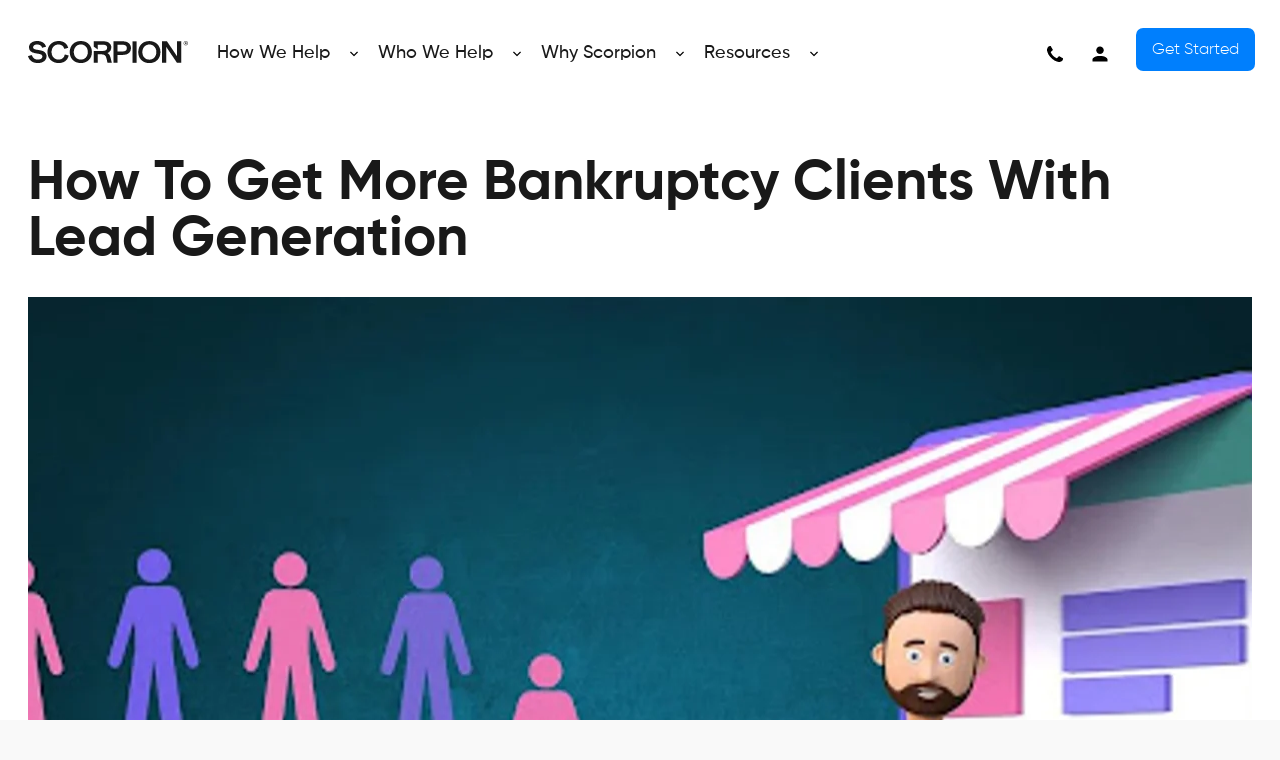

--- FILE ---
content_type: text/html; charset=UTF-8
request_url: https://scorpion.rmdsites.com/articles/verticals/law-firms/bankruptcy/how-to-get-more-bankruptcy-clients-with-lead-gen/
body_size: 22088
content:
<!DOCTYPE html>
<html lang="en-US">
<head >
<meta charset="UTF-8" />
<meta name="viewport" content="width=device-width, initial-scale=1" />
<title>How To Get More Bankruptcy Clients With Lead Generation</title>
<meta name='robots' content='noindex, nofollow' />
	<style>img:is([sizes="auto" i], [sizes^="auto," i]) { contain-intrinsic-size: 3000px 1500px }</style>
	<link rel='dns-prefetch' href='//use.fontawesome.com' />
<link rel="alternate" type="application/rss+xml" title="Scorpion &raquo; Feed" href="https://scorpion.rmdsites.com/feed/" />
<link rel="alternate" type="application/rss+xml" title="Scorpion &raquo; Comments Feed" href="https://scorpion.rmdsites.com/comments/feed/" />
<script type="text/javascript">
/* <![CDATA[ */
window._wpemojiSettings = {"baseUrl":"https:\/\/s.w.org\/images\/core\/emoji\/16.0.1\/72x72\/","ext":".png","svgUrl":"https:\/\/s.w.org\/images\/core\/emoji\/16.0.1\/svg\/","svgExt":".svg","source":{"concatemoji":"https:\/\/scorpion.rmdsites.com\/wp-includes\/js\/wp-emoji-release.min.js?ver=6.8.3"}};
/*! This file is auto-generated */
!function(s,n){var o,i,e;function c(e){try{var t={supportTests:e,timestamp:(new Date).valueOf()};sessionStorage.setItem(o,JSON.stringify(t))}catch(e){}}function p(e,t,n){e.clearRect(0,0,e.canvas.width,e.canvas.height),e.fillText(t,0,0);var t=new Uint32Array(e.getImageData(0,0,e.canvas.width,e.canvas.height).data),a=(e.clearRect(0,0,e.canvas.width,e.canvas.height),e.fillText(n,0,0),new Uint32Array(e.getImageData(0,0,e.canvas.width,e.canvas.height).data));return t.every(function(e,t){return e===a[t]})}function u(e,t){e.clearRect(0,0,e.canvas.width,e.canvas.height),e.fillText(t,0,0);for(var n=e.getImageData(16,16,1,1),a=0;a<n.data.length;a++)if(0!==n.data[a])return!1;return!0}function f(e,t,n,a){switch(t){case"flag":return n(e,"\ud83c\udff3\ufe0f\u200d\u26a7\ufe0f","\ud83c\udff3\ufe0f\u200b\u26a7\ufe0f")?!1:!n(e,"\ud83c\udde8\ud83c\uddf6","\ud83c\udde8\u200b\ud83c\uddf6")&&!n(e,"\ud83c\udff4\udb40\udc67\udb40\udc62\udb40\udc65\udb40\udc6e\udb40\udc67\udb40\udc7f","\ud83c\udff4\u200b\udb40\udc67\u200b\udb40\udc62\u200b\udb40\udc65\u200b\udb40\udc6e\u200b\udb40\udc67\u200b\udb40\udc7f");case"emoji":return!a(e,"\ud83e\udedf")}return!1}function g(e,t,n,a){var r="undefined"!=typeof WorkerGlobalScope&&self instanceof WorkerGlobalScope?new OffscreenCanvas(300,150):s.createElement("canvas"),o=r.getContext("2d",{willReadFrequently:!0}),i=(o.textBaseline="top",o.font="600 32px Arial",{});return e.forEach(function(e){i[e]=t(o,e,n,a)}),i}function t(e){var t=s.createElement("script");t.src=e,t.defer=!0,s.head.appendChild(t)}"undefined"!=typeof Promise&&(o="wpEmojiSettingsSupports",i=["flag","emoji"],n.supports={everything:!0,everythingExceptFlag:!0},e=new Promise(function(e){s.addEventListener("DOMContentLoaded",e,{once:!0})}),new Promise(function(t){var n=function(){try{var e=JSON.parse(sessionStorage.getItem(o));if("object"==typeof e&&"number"==typeof e.timestamp&&(new Date).valueOf()<e.timestamp+604800&&"object"==typeof e.supportTests)return e.supportTests}catch(e){}return null}();if(!n){if("undefined"!=typeof Worker&&"undefined"!=typeof OffscreenCanvas&&"undefined"!=typeof URL&&URL.createObjectURL&&"undefined"!=typeof Blob)try{var e="postMessage("+g.toString()+"("+[JSON.stringify(i),f.toString(),p.toString(),u.toString()].join(",")+"));",a=new Blob([e],{type:"text/javascript"}),r=new Worker(URL.createObjectURL(a),{name:"wpTestEmojiSupports"});return void(r.onmessage=function(e){c(n=e.data),r.terminate(),t(n)})}catch(e){}c(n=g(i,f,p,u))}t(n)}).then(function(e){for(var t in e)n.supports[t]=e[t],n.supports.everything=n.supports.everything&&n.supports[t],"flag"!==t&&(n.supports.everythingExceptFlag=n.supports.everythingExceptFlag&&n.supports[t]);n.supports.everythingExceptFlag=n.supports.everythingExceptFlag&&!n.supports.flag,n.DOMReady=!1,n.readyCallback=function(){n.DOMReady=!0}}).then(function(){return e}).then(function(){var e;n.supports.everything||(n.readyCallback(),(e=n.source||{}).concatemoji?t(e.concatemoji):e.wpemoji&&e.twemoji&&(t(e.twemoji),t(e.wpemoji)))}))}((window,document),window._wpemojiSettings);
/* ]]> */
</script>
<link rel='stylesheet' id='theme-css' href='https://scorpion.rmdsites.com/wp-content/themes/scorpion/style.css?ver=0.785' type='text/css' media='all' />
<style id='wp-emoji-styles-inline-css' type='text/css'>

	img.wp-smiley, img.emoji {
		display: inline !important;
		border: none !important;
		box-shadow: none !important;
		height: 1em !important;
		width: 1em !important;
		margin: 0 0.07em !important;
		vertical-align: -0.1em !important;
		background: none !important;
		padding: 0 !important;
	}
</style>
<link rel='stylesheet' id='wp-block-library-css' href='https://scorpion.rmdsites.com/wp-includes/css/dist/block-library/style.min.css?ver=6.8.3' type='text/css' media='all' />
<style id='classic-theme-styles-inline-css' type='text/css'>
/*! This file is auto-generated */
.wp-block-button__link{color:#fff;background-color:#32373c;border-radius:9999px;box-shadow:none;text-decoration:none;padding:calc(.667em + 2px) calc(1.333em + 2px);font-size:1.125em}.wp-block-file__button{background:#32373c;color:#fff;text-decoration:none}
</style>
<style id='safe-svg-svg-icon-style-inline-css' type='text/css'>
.safe-svg-cover{text-align:center}.safe-svg-cover .safe-svg-inside{display:inline-block;max-width:100%}.safe-svg-cover svg{fill:currentColor;height:100%;max-height:100%;max-width:100%;width:100%}

</style>
<style id='font-awesome-svg-styles-default-inline-css' type='text/css'>
.svg-inline--fa {
  display: inline-block;
  height: 1em;
  overflow: visible;
  vertical-align: -.125em;
}
</style>
<link rel='stylesheet' id='font-awesome-svg-styles-css' href='http://scorpion.rmdsites.com/wp-content/uploads/sites/7/font-awesome/v6.7.2/css/svg-with-js.css' type='text/css' media='all' />
<style id='font-awesome-svg-styles-inline-css' type='text/css'>
   .wp-block-font-awesome-icon svg::before,
   .wp-rich-text-font-awesome-icon svg::before {content: unset;}
</style>
<style id='global-styles-inline-css' type='text/css'>
:root{--wp--preset--aspect-ratio--square: 1;--wp--preset--aspect-ratio--4-3: 4/3;--wp--preset--aspect-ratio--3-4: 3/4;--wp--preset--aspect-ratio--3-2: 3/2;--wp--preset--aspect-ratio--2-3: 2/3;--wp--preset--aspect-ratio--16-9: 16/9;--wp--preset--aspect-ratio--9-16: 9/16;--wp--preset--color--black: #000000;--wp--preset--color--cyan-bluish-gray: #abb8c3;--wp--preset--color--white: #ffffff;--wp--preset--color--pale-pink: #f78da7;--wp--preset--color--vivid-red: #cf2e2e;--wp--preset--color--luminous-vivid-orange: #ff6900;--wp--preset--color--luminous-vivid-amber: #fcb900;--wp--preset--color--light-green-cyan: #7bdcb5;--wp--preset--color--vivid-green-cyan: #00d084;--wp--preset--color--pale-cyan-blue: #8ed1fc;--wp--preset--color--vivid-cyan-blue: #0693e3;--wp--preset--color--vivid-purple: #9b51e0;--wp--preset--gradient--vivid-cyan-blue-to-vivid-purple: linear-gradient(135deg,rgba(6,147,227,1) 0%,rgb(155,81,224) 100%);--wp--preset--gradient--light-green-cyan-to-vivid-green-cyan: linear-gradient(135deg,rgb(122,220,180) 0%,rgb(0,208,130) 100%);--wp--preset--gradient--luminous-vivid-amber-to-luminous-vivid-orange: linear-gradient(135deg,rgba(252,185,0,1) 0%,rgba(255,105,0,1) 100%);--wp--preset--gradient--luminous-vivid-orange-to-vivid-red: linear-gradient(135deg,rgba(255,105,0,1) 0%,rgb(207,46,46) 100%);--wp--preset--gradient--very-light-gray-to-cyan-bluish-gray: linear-gradient(135deg,rgb(238,238,238) 0%,rgb(169,184,195) 100%);--wp--preset--gradient--cool-to-warm-spectrum: linear-gradient(135deg,rgb(74,234,220) 0%,rgb(151,120,209) 20%,rgb(207,42,186) 40%,rgb(238,44,130) 60%,rgb(251,105,98) 80%,rgb(254,248,76) 100%);--wp--preset--gradient--blush-light-purple: linear-gradient(135deg,rgb(255,206,236) 0%,rgb(152,150,240) 100%);--wp--preset--gradient--blush-bordeaux: linear-gradient(135deg,rgb(254,205,165) 0%,rgb(254,45,45) 50%,rgb(107,0,62) 100%);--wp--preset--gradient--luminous-dusk: linear-gradient(135deg,rgb(255,203,112) 0%,rgb(199,81,192) 50%,rgb(65,88,208) 100%);--wp--preset--gradient--pale-ocean: linear-gradient(135deg,rgb(255,245,203) 0%,rgb(182,227,212) 50%,rgb(51,167,181) 100%);--wp--preset--gradient--electric-grass: linear-gradient(135deg,rgb(202,248,128) 0%,rgb(113,206,126) 100%);--wp--preset--gradient--midnight: linear-gradient(135deg,rgb(2,3,129) 0%,rgb(40,116,252) 100%);--wp--preset--font-size--small: 13px;--wp--preset--font-size--medium: 20px;--wp--preset--font-size--large: 36px;--wp--preset--font-size--x-large: 42px;--wp--preset--spacing--20: 0.44rem;--wp--preset--spacing--30: 0.67rem;--wp--preset--spacing--40: 1rem;--wp--preset--spacing--50: 1.5rem;--wp--preset--spacing--60: 2.25rem;--wp--preset--spacing--70: 3.38rem;--wp--preset--spacing--80: 5.06rem;--wp--preset--shadow--natural: 6px 6px 9px rgba(0, 0, 0, 0.2);--wp--preset--shadow--deep: 12px 12px 50px rgba(0, 0, 0, 0.4);--wp--preset--shadow--sharp: 6px 6px 0px rgba(0, 0, 0, 0.2);--wp--preset--shadow--outlined: 6px 6px 0px -3px rgba(255, 255, 255, 1), 6px 6px rgba(0, 0, 0, 1);--wp--preset--shadow--crisp: 6px 6px 0px rgba(0, 0, 0, 1);}:where(.is-layout-flex){gap: 0.5em;}:where(.is-layout-grid){gap: 0.5em;}body .is-layout-flex{display: flex;}.is-layout-flex{flex-wrap: wrap;align-items: center;}.is-layout-flex > :is(*, div){margin: 0;}body .is-layout-grid{display: grid;}.is-layout-grid > :is(*, div){margin: 0;}:where(.wp-block-columns.is-layout-flex){gap: 2em;}:where(.wp-block-columns.is-layout-grid){gap: 2em;}:where(.wp-block-post-template.is-layout-flex){gap: 1.25em;}:where(.wp-block-post-template.is-layout-grid){gap: 1.25em;}.has-black-color{color: var(--wp--preset--color--black) !important;}.has-cyan-bluish-gray-color{color: var(--wp--preset--color--cyan-bluish-gray) !important;}.has-white-color{color: var(--wp--preset--color--white) !important;}.has-pale-pink-color{color: var(--wp--preset--color--pale-pink) !important;}.has-vivid-red-color{color: var(--wp--preset--color--vivid-red) !important;}.has-luminous-vivid-orange-color{color: var(--wp--preset--color--luminous-vivid-orange) !important;}.has-luminous-vivid-amber-color{color: var(--wp--preset--color--luminous-vivid-amber) !important;}.has-light-green-cyan-color{color: var(--wp--preset--color--light-green-cyan) !important;}.has-vivid-green-cyan-color{color: var(--wp--preset--color--vivid-green-cyan) !important;}.has-pale-cyan-blue-color{color: var(--wp--preset--color--pale-cyan-blue) !important;}.has-vivid-cyan-blue-color{color: var(--wp--preset--color--vivid-cyan-blue) !important;}.has-vivid-purple-color{color: var(--wp--preset--color--vivid-purple) !important;}.has-black-background-color{background-color: var(--wp--preset--color--black) !important;}.has-cyan-bluish-gray-background-color{background-color: var(--wp--preset--color--cyan-bluish-gray) !important;}.has-white-background-color{background-color: var(--wp--preset--color--white) !important;}.has-pale-pink-background-color{background-color: var(--wp--preset--color--pale-pink) !important;}.has-vivid-red-background-color{background-color: var(--wp--preset--color--vivid-red) !important;}.has-luminous-vivid-orange-background-color{background-color: var(--wp--preset--color--luminous-vivid-orange) !important;}.has-luminous-vivid-amber-background-color{background-color: var(--wp--preset--color--luminous-vivid-amber) !important;}.has-light-green-cyan-background-color{background-color: var(--wp--preset--color--light-green-cyan) !important;}.has-vivid-green-cyan-background-color{background-color: var(--wp--preset--color--vivid-green-cyan) !important;}.has-pale-cyan-blue-background-color{background-color: var(--wp--preset--color--pale-cyan-blue) !important;}.has-vivid-cyan-blue-background-color{background-color: var(--wp--preset--color--vivid-cyan-blue) !important;}.has-vivid-purple-background-color{background-color: var(--wp--preset--color--vivid-purple) !important;}.has-black-border-color{border-color: var(--wp--preset--color--black) !important;}.has-cyan-bluish-gray-border-color{border-color: var(--wp--preset--color--cyan-bluish-gray) !important;}.has-white-border-color{border-color: var(--wp--preset--color--white) !important;}.has-pale-pink-border-color{border-color: var(--wp--preset--color--pale-pink) !important;}.has-vivid-red-border-color{border-color: var(--wp--preset--color--vivid-red) !important;}.has-luminous-vivid-orange-border-color{border-color: var(--wp--preset--color--luminous-vivid-orange) !important;}.has-luminous-vivid-amber-border-color{border-color: var(--wp--preset--color--luminous-vivid-amber) !important;}.has-light-green-cyan-border-color{border-color: var(--wp--preset--color--light-green-cyan) !important;}.has-vivid-green-cyan-border-color{border-color: var(--wp--preset--color--vivid-green-cyan) !important;}.has-pale-cyan-blue-border-color{border-color: var(--wp--preset--color--pale-cyan-blue) !important;}.has-vivid-cyan-blue-border-color{border-color: var(--wp--preset--color--vivid-cyan-blue) !important;}.has-vivid-purple-border-color{border-color: var(--wp--preset--color--vivid-purple) !important;}.has-vivid-cyan-blue-to-vivid-purple-gradient-background{background: var(--wp--preset--gradient--vivid-cyan-blue-to-vivid-purple) !important;}.has-light-green-cyan-to-vivid-green-cyan-gradient-background{background: var(--wp--preset--gradient--light-green-cyan-to-vivid-green-cyan) !important;}.has-luminous-vivid-amber-to-luminous-vivid-orange-gradient-background{background: var(--wp--preset--gradient--luminous-vivid-amber-to-luminous-vivid-orange) !important;}.has-luminous-vivid-orange-to-vivid-red-gradient-background{background: var(--wp--preset--gradient--luminous-vivid-orange-to-vivid-red) !important;}.has-very-light-gray-to-cyan-bluish-gray-gradient-background{background: var(--wp--preset--gradient--very-light-gray-to-cyan-bluish-gray) !important;}.has-cool-to-warm-spectrum-gradient-background{background: var(--wp--preset--gradient--cool-to-warm-spectrum) !important;}.has-blush-light-purple-gradient-background{background: var(--wp--preset--gradient--blush-light-purple) !important;}.has-blush-bordeaux-gradient-background{background: var(--wp--preset--gradient--blush-bordeaux) !important;}.has-luminous-dusk-gradient-background{background: var(--wp--preset--gradient--luminous-dusk) !important;}.has-pale-ocean-gradient-background{background: var(--wp--preset--gradient--pale-ocean) !important;}.has-electric-grass-gradient-background{background: var(--wp--preset--gradient--electric-grass) !important;}.has-midnight-gradient-background{background: var(--wp--preset--gradient--midnight) !important;}.has-small-font-size{font-size: var(--wp--preset--font-size--small) !important;}.has-medium-font-size{font-size: var(--wp--preset--font-size--medium) !important;}.has-large-font-size{font-size: var(--wp--preset--font-size--large) !important;}.has-x-large-font-size{font-size: var(--wp--preset--font-size--x-large) !important;}
:where(.wp-block-post-template.is-layout-flex){gap: 1.25em;}:where(.wp-block-post-template.is-layout-grid){gap: 1.25em;}
:where(.wp-block-columns.is-layout-flex){gap: 2em;}:where(.wp-block-columns.is-layout-grid){gap: 2em;}
:root :where(.wp-block-pullquote){font-size: 1.5em;line-height: 1.6;}
</style>
<link rel='stylesheet' id='fontawesome-css' href='https://scorpion.rmdsites.com/wp-content/themes/scorpion/css/all.min.css?ver=0.785' type='text/css' media='all' />
<link rel='stylesheet' id='slick-css' href='https://scorpion.rmdsites.com/wp-content/themes/scorpion/css/slick.css?ver=0.785' type='text/css' media='all' />
<link rel='stylesheet' id='slicktheme-css' href='https://scorpion.rmdsites.com/wp-content/themes/scorpion/css/slick-theme.css?ver=0.785' type='text/css' media='all' />
<link rel='stylesheet' id='animations-style-css' href='https://scorpion.rmdsites.com/wp-content/themes/scorpion/css/global/animations.css?ver=0.785' type='text/css' media='all' />
<link rel='stylesheet' id='child-style-css' href='https://scorpion.rmdsites.com/wp-content/themes/scorpion/css/global/global.css?ver=0.785' type='text/css' media='all' />
<link rel='stylesheet' id='post-style-css' href='https://scorpion.rmdsites.com/wp-content/themes/scorpion/css/single/post.css?ver=0.785' type='text/css' media='all' />
<link rel='stylesheet' id='font-awesome-official-css' href='https://use.fontawesome.com/releases/v6.7.2/css/all.css' type='text/css' media='all' integrity="sha384-nRgPTkuX86pH8yjPJUAFuASXQSSl2/bBUiNV47vSYpKFxHJhbcrGnmlYpYJMeD7a" crossorigin="anonymous" />
<link rel='stylesheet' id='font-awesome-official-v4shim-css' href='https://use.fontawesome.com/releases/v6.7.2/css/v4-shims.css' type='text/css' media='all' integrity="sha384-npPMK6zwqNmU3qyCCxEcWJkLBNYxEFM1nGgSoAWuCCXqVVz0cvwKEMfyTNkOxM2N" crossorigin="anonymous" />
<script type="text/javascript" src="https://scorpion.rmdsites.com/wp-includes/js/jquery/jquery.min.js?ver=3.7.1" id="jquery-core-js"></script>
<script type="text/javascript" src="https://scorpion.rmdsites.com/wp-includes/js/jquery/jquery-migrate.min.js?ver=3.4.1" id="jquery-migrate-js"></script>
<link rel="https://api.w.org/" href="https://scorpion.rmdsites.com/wp-json/" /><link rel="alternate" title="JSON" type="application/json" href="https://scorpion.rmdsites.com/wp-json/wp/v2/posts/10852" /><link rel="EditURI" type="application/rsd+xml" title="RSD" href="https://scorpion.rmdsites.com/xmlrpc.php?rsd" />
<meta name="generator" content="WordPress 6.8.3" />
<link rel='shortlink' href='https://scorpion.rmdsites.com/?p=10852' />
<link rel="alternate" title="oEmbed (JSON)" type="application/json+oembed" href="https://scorpion.rmdsites.com/wp-json/oembed/1.0/embed?url=https%3A%2F%2Fscorpion.rmdsites.com%2Farticles%2Fverticals%2Flaw-firms%2Fhow-to-get-more-bankruptcy-clients-with-lead-gen%2F" />
<link rel="alternate" title="oEmbed (XML)" type="text/xml+oembed" href="https://scorpion.rmdsites.com/wp-json/oembed/1.0/embed?url=https%3A%2F%2Fscorpion.rmdsites.com%2Farticles%2Fverticals%2Flaw-firms%2Fhow-to-get-more-bankruptcy-clients-with-lead-gen%2F&#038;format=xml" />
<link rel="icon" href="https://scorpion.rmdsites.com/wp-content/themes/scorpion/favicon.ico" />

	<script type="text/javascript">
		WebFontConfig = {
			google: { families: [ 'Ms+Madi:400' ] }
		};
		(function() {
		  var wf = document.createElement('script');
		  wf.src = 'https://ajax.googleapis.com/ajax/libs/webfont/1/webfont.js';
		  wf.type = 'text/javascript';wf.async = 'true';var s = document.getElementsByTagName('script')[0];s.parentNode.insertBefore(wf, s);
		})();
	</script>

</head>
<body class="wp-singular post-template-default single single-post postid-10852 single-format-standard wp-theme-genesis wp-child-theme-scorpion header-full-width full-width-content genesis-breadcrumbs-hidden genesis-footer-widgets-visible" itemscope itemtype="https://schema.org/WebPage"><div class="site-container"><div class="site-inner">
<section class="tp-br" id="Top">
	<div class="wde grd aic">
		<a href="/">
    <svg width="172" height="25" viewBox="0 0 172 25" fill="none" xmlns="http://www.w3.org/2000/svg">
        <path d="M169.648 4.73289C168.365 4.73289 167.284 3.72512 167.284 2.37869C167.284 1.05142 168.365 0.0498047 169.648 0.0498047C170.926 0.0498047 172 1.05757 172 2.37937C172 3.72512 170.926 4.73289 169.648 4.73289ZM169.648 4.33949C170.686 4.33949 171.533 3.50345 171.533 2.37937C171.533 1.29156 170.686 0.443197 169.648 0.443197C168.592 0.443197 167.75 1.2854 167.75 2.37869C167.75 3.50345 168.592 4.33949 169.648 4.33949ZM170.385 2.93833C170.311 2.70503 170.25 2.5511 170.06 2.48336C170.305 2.42179 170.489 2.20081 170.489 1.89362C170.489 1.52486 170.194 1.26693 169.69 1.26693H168.874V3.46103H169.304V2.6373H169.567C169.807 2.6373 169.887 2.77276 169.954 2.96296C170.022 3.147 170.022 3.34404 170.12 3.46103H170.556V3.4364C170.457 3.27631 170.445 3.13537 170.384 2.93833H170.385ZM169.667 2.28701H169.304V1.62953H169.66C169.93 1.62953 170.066 1.75268 170.066 1.93672C170.066 2.14539 169.918 2.28701 169.667 2.28701Z" fill="#191919"/>
        <path d="M12.6939 10.023L8.3366 9.27243C6.46557 8.94882 5.43537 8.05942 5.43537 6.7684C5.43537 5.04569 7.34606 3.74715 9.88088 3.74715C12.361 3.74715 14.4125 5.08263 15.0134 7.03865C15.0148 7.04344 15.0175 7.05233 15.0189 7.0578C15.0537 7.17274 15.0825 7.28563 15.1071 7.40467L19.3728 6.20192L19.3078 5.98504C18.1888 2.23721 14.7024 0 9.98137 0C4.61983 0 1.01721 2.78522 1.01653 6.93123C1.01653 10.2357 3.29636 12.4647 7.43493 13.2064L11.9269 14.0226C14.3694 14.4748 15.507 15.3957 15.507 16.9186C15.507 19.1962 12.9045 20.2341 10.4872 20.2341C7.29068 20.2341 5.04913 18.5462 4.17616 15.4832L4.10917 15.2499L0 16.4082L0.0444345 16.5834C1.21682 21.2151 5.15919 23.9805 10.5891 23.9805C16.153 23.9805 19.8916 21.0379 19.8916 16.6573C19.8916 13.0832 17.4703 10.8508 12.6939 10.0223V10.023Z" fill="#191919"/>
        <path d="M39.455 14.8281C38.9471 18.1634 36.4663 20.235 32.9798 20.235C28.453 20.235 25.292 16.858 25.2927 12.0237C25.2927 7.22777 28.4694 3.74744 32.8459 3.74744C35.9125 3.74744 38.2395 5.51395 38.919 8.35869L38.973 8.58583L43.1977 7.3947C43.1977 7.3947 43.1827 7.3345 43.1752 7.30439C42.0274 2.79372 38.1021 0.000976562 32.88 0.000976562C25.9435 0.000976562 20.9087 5.05693 20.9087 12.0237C20.9087 19.0644 25.8724 23.9815 32.9798 23.9815C38.6545 23.9815 42.7527 20.8535 43.7269 15.8017C43.7289 15.7907 43.733 15.7681 43.733 15.7681L39.496 14.5729L39.4557 14.8281H39.455Z" fill="#191919"/>
        <path d="M56.7797 0.00195312C49.7515 0.00195312 44.8425 4.94501 44.8418 12.0247C44.8418 19.0654 49.7501 23.9825 56.7783 23.9825C63.8065 23.9825 68.7155 19.0661 68.7155 12.0254C68.7161 4.94638 63.8078 0.00263729 56.7797 0.00195312ZM56.779 20.236C52.4025 20.236 49.2258 16.7824 49.2265 12.0247C49.2265 7.22874 52.4032 3.74842 56.7797 3.74842C61.1561 3.74842 64.3322 7.22943 64.3322 12.0254C64.3322 16.7831 61.1554 20.236 56.779 20.236Z" fill="#191919"/>
        <path d="M102.13 0.331055H91.8144L91.813 23.6582H96.1977V15.1082H102.129C107.328 15.1082 110.688 12.2348 110.688 7.78567C110.688 3.2579 107.329 0.331739 102.129 0.331739L102.13 0.331055ZM102.028 11.3618H96.1977V4.07752H102.028C104.706 4.07752 106.304 5.46363 106.304 7.78499C106.304 10.0578 104.745 11.3618 102.027 11.3618H102.028Z" fill="#191919"/>
        <path d="M116.751 0.382812H112.366V23.7106H116.751V0.382812Z" fill="#191919"/>
        <path d="M130.462 0.0576172C123.434 0.0576172 118.525 5.00068 118.524 12.0804C118.524 19.1211 123.432 24.0381 130.46 24.0381C137.489 24.0381 142.398 19.1218 142.398 12.0811C142.398 5.00205 137.49 0.0576172 130.462 0.0576172ZM130.461 20.2917C126.085 20.2917 122.908 16.838 122.909 12.0804C122.909 7.28441 126.085 3.80408 130.462 3.80408C134.838 3.80408 138.014 7.28509 138.014 12.0811C138.014 16.8387 134.838 20.2917 130.461 20.2917Z" fill="#191919"/>
        <path d="M160.283 0.333692L160.283 16.6598L149.462 0.443842L149.388 0.333008H144.171L144.17 23.6602L148.555 23.6608L148.555 6.29136L160.052 23.5507L160.125 23.6615H164.667L164.668 0.333692H160.283Z" fill="#191919"/>
        <path d="M88.5661 17.5504C88.0267 15.4336 86.9753 14.0413 85.4393 13.1259C88.076 12.0833 89.5197 9.84744 89.5204 7.03417C89.5204 2.8991 86.3321 0.330762 81.1982 0.330078H70.5776V6.02845L74.9623 9.19749V4.07654H81.0963C83.6264 4.07654 85.1364 5.2793 85.1364 7.29415C85.1364 9.33911 83.5881 10.7512 81.0963 10.7512H70.5776V23.6572H74.9623V14.4977H79.1036C81.9686 14.4977 83.6681 15.7039 84.2977 18.474L85.455 23.6579H90.0947L88.5675 17.5504H88.5661Z" fill="#191919"/>
    </svg>

    </a>
		<div class="nv-hldr">

			<nav class="nav-primary" aria-label="Main" itemscope itemtype="https://schema.org/SiteNavigationElement"><div class="wrap"><ul id="menu-main-menu" class="navigation"><li id="menu-item-10405" class="menu-item menu-item-type-custom menu-item-object-custom menu-item-has-children menu-item-10405"><a href="#" title="Run Your Best Business" itemprop="url"><span itemprop="name">How We Help</span></a>
<ul class="sub-menu">
	<li id="menu-item-10409" class="gt-mr-cst menu-item menu-item-type-post_type menu-item-object-page menu-item-has-children menu-item-10409"><a href="https://scorpion.rmdsites.com/how-we-help/get-more-customers/" itemprop="url"><span itemprop="name">Get More Customers</span></a>
	<ul class="sub-menu">
		<li id="menu-item-13753" class="menu-item menu-item-type-post_type menu-item-object-page menu-item-13753"><a href="https://scorpion.rmdsites.com/how-we-help/scorpion-connect/" title="Convert visitors into customers" itemprop="url"><span itemprop="name">Scorpion Connect</span></a></li>
		<li id="menu-item-13754" class="menu-item menu-item-type-post_type menu-item-object-page menu-item-13754"><a href="https://scorpion.rmdsites.com/how-we-help/ai-chat/" title="Better client engagement" itemprop="url"><span itemprop="name">AI Chat</span></a></li>
		<li id="menu-item-10417" class="cnt-mrkt menu-item menu-item-type-post_type menu-item-object-page menu-item-10417"><a href="https://scorpion.rmdsites.com/how-we-help/content-marketing/" title="Attract attention with quality content" itemprop="url"><span itemprop="name">Content Marketing</span></a></li>
		<li id="menu-item-10418" class="dg-ad menu-item menu-item-type-post_type menu-item-object-page menu-item-10418"><a href="https://scorpion.rmdsites.com/how-we-help/digital-advertising/" title="Get more and better leads" itemprop="url"><span itemprop="name">Digital Advertising</span></a></li>
		<li id="menu-item-10419" class="ser menu-item menu-item-type-post_type menu-item-object-page menu-item-10419"><a href="https://scorpion.rmdsites.com/how-we-help/search-engine-ranking/" title="Show up in search results" itemprop="url"><span itemprop="name">Search Engine Ranking</span></a></li>
		<li id="menu-item-10420" class="vd-mrkt menu-item menu-item-type-post_type menu-item-object-page menu-item-10420"><a href="https://scorpion.rmdsites.com/how-we-help/video-marketing/" title="Tell your story through video" itemprop="url"><span itemprop="name">Video Marketing</span></a></li>
		<li id="menu-item-10421" class="wbst menu-item menu-item-type-post_type menu-item-object-page menu-item-10421"><a href="https://scorpion.rmdsites.com/how-we-help/website/" title="Convert more of your traffic" itemprop="url"><span itemprop="name">Website</span></a></li>
	</ul>
</li>
	<li id="menu-item-10410" class="fl-yr-sch menu-item menu-item-type-post_type menu-item-object-page menu-item-has-children menu-item-10410"><a href="https://scorpion.rmdsites.com/how-we-help/fill-your-schedule/" itemprop="url"><span itemprop="name">Fill Your Schedule</span></a>
	<ul class="sub-menu">
		<li id="menu-item-10422" class="menu-item menu-item-type-post_type menu-item-object-page menu-item-10422"><a href="https://scorpion.rmdsites.com/how-we-help/chat/" title="Chat with customers" itemprop="url"><span itemprop="name">Chat</span></a></li>
		<li id="menu-item-10423" class="menu-item menu-item-type-post_type menu-item-object-page menu-item-10423"><a href="https://scorpion.rmdsites.com/how-we-help/communications/" title="Connect with customers instantly" itemprop="url"><span itemprop="name">Communications</span></a></li>
		<li id="menu-item-10424" class="menu-item menu-item-type-post_type menu-item-object-page menu-item-10424"><a href="https://scorpion.rmdsites.com/how-we-help/leads-management/" title="Manage all leads in one place" itemprop="url"><span itemprop="name">Leads Management</span></a></li>
		<li id="menu-item-10425" class="menu-item menu-item-type-post_type menu-item-object-page menu-item-10425"><a href="https://scorpion.rmdsites.com/how-we-help/email-marketing/" title="Build loyalty with email" itemprop="url"><span itemprop="name">Email Marketing</span></a></li>
		<li id="menu-item-10426" class="menu-item menu-item-type-post_type menu-item-object-page menu-item-10426"><a href="https://scorpion.rmdsites.com/how-we-help/online-scheduling/" title="Make online scheduling effortless" itemprop="url"><span itemprop="name">Online Scheduling</span></a></li>
		<li id="menu-item-10427" class="menu-item menu-item-type-post_type menu-item-object-page menu-item-10427"><a href="https://scorpion.rmdsites.com/how-we-help/social-media/" title="Engage on social " itemprop="url"><span itemprop="name">Social Media</span></a></li>
	</ul>
</li>
	<li id="menu-item-10411" class="bld-yr-brd menu-item menu-item-type-post_type menu-item-object-page menu-item-has-children menu-item-10411"><a href="https://scorpion.rmdsites.com/how-we-help/build-your-brand/" itemprop="url"><span itemprop="name">Build Your Brand</span></a>
	<ul class="sub-menu">
		<li id="menu-item-10428" class="menu-item menu-item-type-post_type menu-item-object-page menu-item-10428"><a href="https://scorpion.rmdsites.com/how-we-help/brand-strategy/" title="Position your brand to win" itemprop="url"><span itemprop="name">Brand Strategy</span></a></li>
		<li id="menu-item-10429" class="menu-item menu-item-type-post_type menu-item-object-page menu-item-10429"><a href="https://scorpion.rmdsites.com/how-we-help/creative-services/" title="Build a library of custom creative assets" itemprop="url"><span itemprop="name">Creative Strategy</span></a></li>
		<li id="menu-item-10430" class="menu-item menu-item-type-post_type menu-item-object-page menu-item-10430"><a href="https://scorpion.rmdsites.com/how-we-help/brand-research/" title="Understand your customers" itemprop="url"><span itemprop="name">Brand Research</span></a></li>
		<li id="menu-item-10519" class="menu-item menu-item-type-post_type menu-item-object-page menu-item-10519"><a href="https://scorpion.rmdsites.com/how-we-help/photography/" title="Show clients who you are" itemprop="url"><span itemprop="name">Photography</span></a></li>
	</ul>
</li>
	<li id="menu-item-10412" class="imp-yr-rep menu-item menu-item-type-post_type menu-item-object-page menu-item-has-children menu-item-10412"><a href="https://scorpion.rmdsites.com/how-we-help/improve-your-reputation/" itemprop="url"><span itemprop="name">Improve Your Reputation</span></a>
	<ul class="sub-menu">
		<li id="menu-item-10431" class="menu-item menu-item-type-post_type menu-item-object-page menu-item-10431"><a href="https://scorpion.rmdsites.com/how-we-help/review-monitoring/" title="Stay on top of your reputation" itemprop="url"><span itemprop="name">Review Monitoring</span></a></li>
		<li id="menu-item-10432" class="menu-item menu-item-type-post_type menu-item-object-page menu-item-10432"><a href="https://scorpion.rmdsites.com/how-we-help/surveys/" title="Learn with surveys" itemprop="url"><span itemprop="name">Surveys</span></a></li>
	</ul>
</li>
	<li id="menu-item-10414" class="gt-pd-fstr menu-item menu-item-type-post_type menu-item-object-page menu-item-has-children menu-item-10414"><a href="https://scorpion.rmdsites.com/how-we-help/get-paid-faster/" itemprop="url"><span itemprop="name">Get Paid Faster</span></a>
	<ul class="sub-menu">
		<li id="menu-item-10433" class="menu-item menu-item-type-post_type menu-item-object-page menu-item-10433"><a href="https://scorpion.rmdsites.com/how-we-help/payments/" title="Shorten your collection period" itemprop="url"><span itemprop="name">Payments</span></a></li>
		<li id="menu-item-10434" class="menu-item menu-item-type-post_type menu-item-object-page menu-item-10434"><a href="https://scorpion.rmdsites.com/how-we-help/invoices/" title="Faster invoicing" itemprop="url"><span itemprop="name">Invoices</span></a></li>
	</ul>
</li>
	<li id="menu-item-10415" class="trk-yr-rslt menu-item menu-item-type-post_type menu-item-object-page menu-item-has-children menu-item-10415"><a href="https://scorpion.rmdsites.com/how-we-help/track-your-results/" itemprop="url"><span itemprop="name">Track Your Results</span></a>
	<ul class="sub-menu">
		<li id="menu-item-10435" class="menu-item menu-item-type-post_type menu-item-object-page menu-item-10435"><a href="https://scorpion.rmdsites.com/how-we-help/ai-insights/" title="Prioritize decisions with quality data" itemprop="url"><span itemprop="name">AI Insights</span></a></li>
		<li id="menu-item-10438" class="menu-item menu-item-type-post_type menu-item-object-page menu-item-10438"><a href="https://scorpion.rmdsites.com/how-we-help/integrations/" title="Get your tools working together" itemprop="url"><span itemprop="name">Integrations</span></a></li>
		<li id="menu-item-10439" class="menu-item menu-item-type-post_type menu-item-object-page menu-item-10439"><a href="https://scorpion.rmdsites.com/how-we-help/mobile-app/" title="Run your business on the go" itemprop="url"><span itemprop="name">Mobile App</span></a></li>
		<li id="menu-item-10441" class="menu-item menu-item-type-post_type menu-item-object-page menu-item-10441"><a href="https://scorpion.rmdsites.com/how-we-help/reporting/" title="Get real-time insights" itemprop="url"><span itemprop="name">Reporting</span></a></li>
	</ul>
</li>
</ul>
</li>
<li id="menu-item-10406" class="menu-item menu-item-type-custom menu-item-object-custom menu-item-has-children menu-item-10406"><a href="#" title="Industries" itemprop="url"><span itemprop="name">Who We Help</span></a>
<ul class="sub-menu">
	<li id="menu-item-10442" class="hme-serv menu-item menu-item-type-post_type menu-item-object-page menu-item-has-children menu-item-10442"><a href="https://scorpion.rmdsites.com/home-services/" itemprop="url"><span itemprop="name">Home Services</span></a>
	<ul class="sub-menu">
		<li id="menu-item-10447" class="menu-item menu-item-type-post_type menu-item-object-page menu-item-10447"><a href="https://scorpion.rmdsites.com/home-services/electricians/" itemprop="url"><span itemprop="name">Electricians</span></a></li>
		<li id="menu-item-10448" class="menu-item menu-item-type-post_type menu-item-object-page menu-item-10448"><a href="https://scorpion.rmdsites.com/home-services/hvac/" itemprop="url"><span itemprop="name">HVAC</span></a></li>
		<li id="menu-item-10449" class="menu-item menu-item-type-post_type menu-item-object-page menu-item-10449"><a href="https://scorpion.rmdsites.com/home-services/roofing/" itemprop="url"><span itemprop="name">Roofing</span></a></li>
		<li id="menu-item-10450" class="menu-item menu-item-type-post_type menu-item-object-page menu-item-10450"><a href="https://scorpion.rmdsites.com/home-services/restoration/" itemprop="url"><span itemprop="name">Restoration</span></a></li>
		<li id="menu-item-10451" class="menu-item menu-item-type-post_type menu-item-object-page menu-item-10451"><a href="https://scorpion.rmdsites.com/home-services/plumbing/" itemprop="url"><span itemprop="name">Plumbing</span></a></li>
		<li id="menu-item-10452" class="menu-item menu-item-type-post_type menu-item-object-page menu-item-10452"><a href="https://scorpion.rmdsites.com/home-services/pest-control/" itemprop="url"><span itemprop="name">Pest Control</span></a></li>
		<li id="menu-item-10453" class="menu-item menu-item-type-post_type menu-item-object-page menu-item-10453"><a href="https://scorpion.rmdsites.com/home-services/moving/" itemprop="url"><span itemprop="name">Moving</span></a></li>
	</ul>
</li>
	<li id="menu-item-10443" class="hlth-cre menu-item menu-item-type-post_type menu-item-object-page menu-item-has-children menu-item-10443"><a href="https://scorpion.rmdsites.com/healthcare/" itemprop="url"><span itemprop="name">Healthcare</span></a>
	<ul class="sub-menu">
		<li id="menu-item-10454" class="menu-item menu-item-type-post_type menu-item-object-page menu-item-10454"><a href="https://scorpion.rmdsites.com/healthcare/chiropractic/" itemprop="url"><span itemprop="name">Chiropractic</span></a></li>
		<li id="menu-item-10455" class="menu-item menu-item-type-post_type menu-item-object-page menu-item-10455"><a href="https://scorpion.rmdsites.com/healthcare/veterinary/" itemprop="url"><span itemprop="name">Veterinary</span></a></li>
		<li id="menu-item-10456" class="menu-item menu-item-type-post_type menu-item-object-page menu-item-10456"><a href="https://scorpion.rmdsites.com/healthcare/dental-service-organization/" itemprop="url"><span itemprop="name">Dental Service Organizations</span></a></li>
		<li id="menu-item-10457" class="menu-item menu-item-type-post_type menu-item-object-page menu-item-10457"><a href="https://scorpion.rmdsites.com/healthcare/dentists/" itemprop="url"><span itemprop="name">Dentistry</span></a></li>
		<li id="menu-item-10458" class="menu-item menu-item-type-post_type menu-item-object-page menu-item-10458"><a href="https://scorpion.rmdsites.com/healthcare/orthodontics/" itemprop="url"><span itemprop="name">Orthodontics</span></a></li>
		<li id="menu-item-10459" class="menu-item menu-item-type-post_type menu-item-object-page menu-item-10459"><a href="https://scorpion.rmdsites.com/healthcare/pediatrics/" itemprop="url"><span itemprop="name">Pediatrics</span></a></li>
		<li id="menu-item-10460" class="menu-item menu-item-type-post_type menu-item-object-page menu-item-10460"><a href="https://scorpion.rmdsites.com/healthcare/urgent-care/" itemprop="url"><span itemprop="name">Urgent Care</span></a></li>
	</ul>
</li>
	<li id="menu-item-10444" class="lw-frms menu-item menu-item-type-post_type menu-item-object-page menu-item-has-children menu-item-10444"><a href="https://scorpion.rmdsites.com/law-firms/" itemprop="url"><span itemprop="name">Law Firms</span></a>
	<ul class="sub-menu">
		<li id="menu-item-10461" class="menu-item menu-item-type-post_type menu-item-object-page menu-item-10461"><a href="https://scorpion.rmdsites.com/law-firms/bankruptcy/" itemprop="url"><span itemprop="name">Bankruptcy</span></a></li>
		<li id="menu-item-10462" class="menu-item menu-item-type-post_type menu-item-object-page menu-item-10462"><a href="https://scorpion.rmdsites.com/law-firms/criminal-defense/" itemprop="url"><span itemprop="name">Criminal Defense</span></a></li>
		<li id="menu-item-10463" class="menu-item menu-item-type-post_type menu-item-object-page menu-item-10463"><a href="https://scorpion.rmdsites.com/law-firms/employment-law/" itemprop="url"><span itemprop="name">Employment Law</span></a></li>
		<li id="menu-item-10464" class="menu-item menu-item-type-post_type menu-item-object-page menu-item-10464"><a href="https://scorpion.rmdsites.com/law-firms/estate-planning-probate/" itemprop="url"><span itemprop="name">Estate Planning &#038; Probate</span></a></li>
		<li id="menu-item-10465" class="menu-item menu-item-type-post_type menu-item-object-page menu-item-10465"><a href="https://scorpion.rmdsites.com/law-firms/family-law/" itemprop="url"><span itemprop="name">Family Law</span></a></li>
		<li id="menu-item-10466" class="menu-item menu-item-type-post_type menu-item-object-page menu-item-10466"><a href="https://scorpion.rmdsites.com/law-firms/immigration/" itemprop="url"><span itemprop="name">Immigration</span></a></li>
		<li id="menu-item-10467" class="menu-item menu-item-type-post_type menu-item-object-page menu-item-10467"><a href="https://scorpion.rmdsites.com/law-firms/personal-injury/" itemprop="url"><span itemprop="name">Personal Injury</span></a></li>
	</ul>
</li>
	<li id="menu-item-10445" class="mtl-loc-brd menu-item menu-item-type-post_type menu-item-object-page menu-item-has-children menu-item-10445"><a href="https://scorpion.rmdsites.com/multi-location-brands/" itemprop="url"><span itemprop="name">Multi-Location Brands</span></a>
	<ul class="sub-menu">
		<li id="menu-item-10468" class="menu-item menu-item-type-post_type menu-item-object-page menu-item-10468"><a href="https://scorpion.rmdsites.com/multi-location-brands/health-systems/" itemprop="url"><span itemprop="name">Health Systems</span></a></li>
		<li id="menu-item-10469" class="menu-item menu-item-type-post_type menu-item-object-page menu-item-10469"><a href="https://scorpion.rmdsites.com/multi-location-brands/dental-service-organizations/" itemprop="url"><span itemprop="name">Dental Service Organizations</span></a></li>
		<li id="menu-item-10472" class="menu-item menu-item-type-post_type menu-item-object-page menu-item-10472"><a href="https://scorpion.rmdsites.com/multi-location-brands/brands/" itemprop="url"><span itemprop="name">Multi-Location Brands</span></a></li>
	</ul>
</li>
	<li id="menu-item-10446" class="frnc menu-item menu-item-type-post_type menu-item-object-page menu-item-10446"><a href="https://scorpion.rmdsites.com/franchises/" itemprop="url"><span itemprop="name">Franchises</span></a></li>
</ul>
</li>
<li id="menu-item-10407" class="grid menu-item menu-item-type-custom menu-item-object-custom menu-item-has-children menu-item-10407"><a href="#" title="Overview" itemprop="url"><span itemprop="name">Why Scorpion</span></a>
<ul class="sub-menu">
	<li id="menu-item-10473" class="who-we-are menu-item menu-item-type-post_type menu-item-object-page menu-item-10473"><a href="https://scorpion.rmdsites.com/about-us/" itemprop="url"><span itemprop="name">Who We Are</span></a></li>
	<li id="menu-item-10476" class="scrp-cres menu-item menu-item-type-post_type menu-item-object-page menu-item-10476"><a href="https://scorpion.rmdsites.com/scorpion-cares/" itemprop="url"><span itemprop="name">Scorpion Cares</span></a></li>
	<li id="menu-item-10474" class="carrs menu-item menu-item-type-post_type menu-item-object-page menu-item-10474"><a href="https://scorpion.rmdsites.com/careers/" itemprop="url"><span itemprop="name">Careers</span></a></li>
	<li id="menu-item-10475" class="prtnrs menu-item menu-item-type-post_type menu-item-object-page menu-item-10475"><a href="https://scorpion.rmdsites.com/partnerships/" itemprop="url"><span itemprop="name">Partnerships</span></a></li>
</ul>
</li>
<li id="menu-item-10408" class="grid menu-item menu-item-type-custom menu-item-object-custom menu-item-has-children menu-item-10408"><a href="#" title="Learn" itemprop="url"><span itemprop="name">Resources</span></a>
<ul class="sub-menu">
	<li id="menu-item-10477" class="blg menu-item menu-item-type-post_type menu-item-object-page current_page_parent menu-item-10477"><a href="https://scorpion.rmdsites.com/articles/" itemprop="url"><span itemprop="name">Blog</span></a></li>
	<li id="menu-item-10478" class="vds menu-item menu-item-type-post_type menu-item-object-page menu-item-10478"><a href="https://scorpion.rmdsites.com/videos/" itemprop="url"><span itemprop="name">Videos</span></a></li>
	<li id="menu-item-10479" class="pdcsts menu-item menu-item-type-post_type menu-item-object-page menu-item-10479"><a href="https://scorpion.rmdsites.com/podcasts/" itemprop="url"><span itemprop="name">Podcasts</span></a></li>
	<li id="menu-item-10480" class="grw-stds menu-item menu-item-type-custom menu-item-object-custom menu-item-10480"><a href="/growth-studies" itemprop="url"><span itemprop="name">Growth Studies</span></a></li>
	<li id="menu-item-10481" class="wbnrs menu-item menu-item-type-custom menu-item-object-custom menu-item-10481"><a href="/webinars" itemprop="url"><span itemprop="name">Webinars</span></a></li>
	<li id="menu-item-10482" class="scrp-nws menu-item menu-item-type-custom menu-item-object-custom menu-item-10482"><a href="/scorpion-news" itemprop="url"><span itemprop="name">Scorpion News</span></a></li>
	<li id="menu-item-10483" class="ebooks menu-item menu-item-type-custom menu-item-object-custom menu-item-10483"><a href="/ebooks" itemprop="url"><span itemprop="name">eBooks</span></a></li>
</ul>
</li>
<li id="menu-item-10620" class="menu-item menu-item-type-post_type menu-item-object-page menu-item-10620"><a href="https://scorpion.rmdsites.com/get-started/" itemprop="url"><span itemprop="name">Get Started</span></a></li>
</ul></div></nav>
		</div>
		
		<strong class="shw-dsktp fit"><a class="fit" href="tel:(866) 344-8852"><svg viewBox="0 0 24 24" role="presentation" class="fit" data-use="/cms/svg/site/suf0e9l2jwy.24.2303302210007.svg#phone"><path d="M24 18.954c0 0.306-0.056 0.708-0.172 1.202c-0.113 0.494-0.233 0.884-0.357 1.168c-0.237 0.568-0.931 1.171-2.079 1.807C20.324 23.71 19.266 23.999 18.22 23.999c-0.306 0-0.605-0.02-0.894-0.059c-0.289-0.039-0.618-0.11-0.98-0.213c-0.362-0.103-0.634-0.183-0.81-0.248c-0.176-0.063-0.492-0.179-0.945-0.35c-0.455-0.172-0.732-0.272-0.835-0.306c-1.114-0.397-2.109-0.869-2.983-1.415c-1.454-0.899-2.958-2.123-4.508-3.674c-1.55-1.55-2.775-3.054-3.674-4.508C2.045 12.352 1.575 11.358 1.175 10.243c-0.034-0.103-0.137-0.379-0.306-0.835c-0.172-0.455-0.287-0.769-0.35-0.945c-0.063-0.176-0.144-0.446-0.248-0.81c-0.103-0.362-0.174-0.69-0.213-0.98S0 6.085 0 5.78c0-1.045 0.289-2.101 0.869-3.171c0.636-1.149 1.239-1.842 1.807-2.079c0.284-0.125 0.673-0.244 1.168-0.357c0.494-0.113 0.894-0.172 1.202-0.172c0.159 0 0.279 0.017 0.357 0.052c0.205 0.069 0.505 0.5 0.904 1.295c0.125 0.216 0.296 0.522 0.512 0.921c0.216 0.397 0.414 0.759 0.597 1.082c0.181 0.323 0.357 0.627 0.529 0.911c0.034 0.046 0.135 0.189 0.299 0.426c0.164 0.237 0.287 0.44 0.368 0.605c0.078 0.164 0.12 0.326 0.12 0.485c0 0.228-0.161 0.512-0.485 0.853c-0.323 0.34-0.676 0.654-1.058 0.938c-0.379 0.284-0.732 0.585-1.058 0.904c-0.323 0.318-0.485 0.581-0.485 0.784c0 0.103 0.03 0.23 0.085 0.385c0.056 0.154 0.105 0.27 0.144 0.35c0.039 0.078 0.12 0.216 0.237 0.409s0.183 0.301 0.196 0.323c0.864 1.558 1.851 2.892 2.965 4.006c1.114 1.114 2.449 2.101 4.006 2.965c0.022 0.013 0.13 0.076 0.323 0.196c0.194 0.12 0.331 0.198 0.409 0.237c0.078 0.039 0.196 0.088 0.35 0.144c0.154 0.056 0.281 0.085 0.385 0.085c0.205 0 0.465-0.161 0.784-0.485c0.318-0.323 0.62-0.676 0.904-1.058c0.284-0.379 0.597-0.732 0.938-1.058s0.625-0.485 0.853-0.485c0.159 0 0.321 0.039 0.485 0.12c0.164 0.078 0.368 0.201 0.605 0.368s0.379 0.265 0.426 0.299c0.284 0.172 0.588 0.348 0.911 0.529c0.323 0.181 0.686 0.379 1.082 0.597c0.397 0.216 0.705 0.387 0.921 0.512c0.796 0.397 1.227 0.698 1.295 0.904C23.983 18.675 24 18.795 24 18.954L24 18.954z"></path></svg></a></strong><strong class="hde-dsktp"><a class="phn" href="tel(866) 344-8852">(866) 344-8852</a></strong>
		<div class="nv-btns grd aic">
			<a class="lgn grd aic" href="https://app.scorpion.co" target="_blank">
				<svg class="fit" width="16" height="17" viewBox="0 0 16 17" fill="none" xmlns="http://www.w3.org/2000/svg">
					<path d="M8 0.5C9.06087 0.5 10.0783 0.921427 10.8284 1.67157C11.5786 2.42172 12 3.43913 12 4.5C12 5.56087 11.5786 6.57828 10.8284 7.32843C10.0783 8.07857 9.06087 8.5 8 8.5C6.93913 8.5 5.92172 8.07857 5.17157 7.32843C4.42143 6.57828 4 5.56087 4 4.5C4 3.43913 4.42143 2.42172 5.17157 1.67157C5.92172 0.921427 6.93913 0.5 8 0.5ZM8 10.5C12.42 10.5 16 12.29 16 14.5V16.5H0V14.5C0 12.29 3.58 10.5 8 10.5Z" fill="black"/>
				</svg>
				<span class="hde-dsktp">Login</span>
			</a>
			<div class="hde-tblt"><a class="btn" href="/get-started/"><span>Get Started</span></a></div>
		</div>
		<div class="mble-trg shw-tblt">
			<span></span>
			<span></span>
			<span></span>
		</div>
	</div>
</section>

<div class="content-sidebar-wrap"><main class="content"><article class="post-10852 post type-post status-publish format-standard has-post-thumbnail category-law-firms category-bankruptcy entry" aria-label="How To Get More Bankruptcy Clients With Lead Generation" itemscope itemtype="https://schema.org/CreativeWork"><header class="entry-header"><h1 class="entry-title" itemprop="headline">How To Get More Bankruptcy Clients With Lead Generation</h1>
<div class="img-wrp"><img class="lazy mid" data-src="https://scorpion.rmdsites.com/wp-content/uploads/sites/7/2023/05/bankruptcy-law-firm-lead-generation.2305170956163.jpg" alt="How To Get More Bankruptcy Clients With Lead Generation" /></div>
    <div class="grd aic pst-inf">

                    
        <div class="ath grd aic">
            
            <img alt='' src='https://secure.gravatar.com/avatar/ebefdf24b470ede8db39d1ddbe0399e192b75e2277b9a6d37d711596b90cdae9?s=32&#038;d=mm&#038;r=g' srcset='https://secure.gravatar.com/avatar/ebefdf24b470ede8db39d1ddbe0399e192b75e2277b9a6d37d711596b90cdae9?s=64&#038;d=mm&#038;r=g 2x' class='avatar avatar-32 photo' height='32' width='32' decoding='async'/>            <em>Robert Davis</em>
        </div>
            
        
        <strong class="bl">Law Firms</strong>        <span class="bl">Published May 17, 2023</span>
    </header><div class="entry-content" itemprop="text"><h1>How To Get More Bankruptcy Clients With Lead Generation</h1>
<p>Lead generation encourages potential clients to visit your website, call your firm, and seek your legal services. It demonstrates your knowledge of the law and reaches clients where they are. You can use paid advertisements, social media, content marketing, and even search engine optimization (SEO) to generate leads for your law firm.</p>
<p>You know that bankruptcy law is competitive and the fight for clients can be fierce. <a href="/law-firms/bankruptcy/">Lead generation strategies for bankruptcy law</a> help you stay ahead of the competition and bring clients to you. Generating client interest is crucial to your bankruptcy firm&#8217;s success, and Scorpion knows how to help with <a href="/law-firms/">law firm marketing</a> better than anyone. You can learn how to get more bankruptcy clients with lead generation and increase your revenue.</p>
<h2>What Is Lead Generation?</h2>
<p>A lead is any client who is potentially interested in your bankruptcy services. Lead generation reaches out to potential clients early in their search. It helps earn trust, build relationships, and demonstrate knowledge to encourage clients to hire you. When clients want to engage with your firm, they seek more than just a sales pitch. They want to trust what you say and feel confident that you are the right choice for them.</p>
<p><a href="/how-we-help/get-more-customers/">Effective lead generation</a> is not just about the quantity of leads but about their quality. Your strategies should focus on the channels for finding high-quality and interested clients. Powerful lead generation strategies focus on these clients, who are more likely to hire your law firm. This vastly improves your return on investment with your advertising and lead generation budget.</p>
<h3>Five Different Types of Leads</h3>
<p>There are five different types of leads your sales and marketing team will help generate.</p>
<ul>
<li>New Lead: This is any potential customer who has visited your website, seen your social media, or made some other initial contact with your bankruptcy law firm.</li>
<li>Working Lead: You are actively engaged in conversation with this lead. You have talked to the potential client by phone, email, or social media post. They may also simply be following your social media or other digital presence.</li>
<li>Nurturing Lead: This client is not interested at the moment but may be interested in your services later. You can contact them with social media shares, newsletters, and other forms of contact to stay in contact and encourage their interest.</li>
<li>Unqualified Lead:  This is a lead who is not interested in your services.</li>
<li>Qualified Lead: This lead wants you to represent them in their bankruptcy case. This is also referred to as a sales lead. Qualified leads directly contribute to your client base and your revenue stream.</li>
</ul>
<h2>How To Generate Leads for Your Bankruptcy Law Firm</h2>
<p>Your ultimate goal is to convert as many potential leads into qualified leads as possible. You do not have to handle this alone. Legal marketing and advertising specialists understand lead generation strategies that work for bankruptcy law firms like yours. These professionals will use several <a href="/articles/topics/lead-management/a-beginner-s-guide-to-lead-generation/">techniques to generate leads</a> for you.</p>
<h3> Paid Advertising</h3>
<p>The right advertisement can generate countless leads for your bankruptcy firm. Paid advertising includes several advertising techniques, such as:</p>
<ul>
<li>Pay-Per-Click (PPC) Advertisements: <a href="/how-we-help/digital-advertising/">PPC ads</a> only cost you when someone actually clicks on the link or ad. This means you do not waste money on people who simply glance at or never even see your advertisement. This targeted advertising strategy saves you money and focuses on actual leads the advertisement generates.</li>
<li>Paid Social Media Ads: Social media is a great place to advertise because that is where clients spend a significant amount of time. Paid ads on social media sites make your bankruptcy services more visible and interesting.</li>
<li>Traditional Advertising: Many firms still use traditional advertising methods like television, print media, and other strategies. These are still effective in local markets and when targeted appropriately.</li>
</ul>
<h3>Social Media Posts</h3>
<p>Today&#8217;s clients look for bankruptcy services everywhere online, including on social media. <a href="/articles/topics/social-media/beginners-guide-to-social-media-marketing/">Social media marketing</a> is a powerful tool you can use to generate more effective leads that increase your return on investment.</p>
<p>Social media sites such as Facebook, Twitter, Instagram, and TikTok are used by all types of people. Your marketing team can create engaging posts that catch readers&#8217; attention and focus them on your bankruptcy services. These tips can help increase lead generation from your social media posts:</p>
<ul>
<li><a href="/how-we-help/social-media/">Create relevant bankruptcy posts</a> that inform your reader and connect to your website</li>
<li>Share recent successes from your law firm</li>
<li>Post client testimonials that prove you are an excellent bankruptcy attorney</li>
<li>Set up a business page with consistent branding across multiple social media sites</li>
</ul>
<p>Managing social media across multiple platforms is essential but can also be time-consuming. Social media marketing experts can manage your web presence for you so that you can focus on client matters instead.</p>
<h3>Search Engine Optimization</h3>
<p><a href="/articles/topics/seo/beginners-guide-to-search-engine-optimization/">Search engine optimization (SEO)</a> is the process of improving your website so it appears higher in search engine results. When a bankruptcy client types in a search for &#8220;Bankruptcy attorney in [your city],&#8221; you want your result to be as high on the list as possible. Law firms near the bottom of the results or on the second page are much less likely to win qualified leads.</p>
<p>SEO strategies accomplish this goal through several techniques and strategies that improve your search results. These include, but are far from limited to:</p>
<ul>
<li>Keyword optimization and research</li>
<li><a href="/how-we-help/content-marketing/">High-quality content marketing</a></li>
<li>Optimizing technical SEO elements</li>
<li>Tracking and measuring actual results</li>
<li><a href="/how-we-help/search-engine-ranking/">Effective link-building strategies</a></li>
</ul>
<p>Using SEO effectively is often difficult without the right assistance. The good news is that you do not have to learn SEO yourself but can instead trust law firm marketing professionals who can do it for you. They focus on these strategies while you use your time more effectively elsewhere to increase your bankruptcy firm&#8217;s bottom line.</p>
<h3>Content Marketing for Bankruptcy Law Firms</h3>
<p>Legal content marketing is one of the most crucial lead generation strategies for bankruptcy law firms. It creates and distributes valuable, relevant, and helpful legal information. It informs potential clients about legal issues that are relevant to them. This content focuses on your target audience and demonstrates your knowledge of bankruptcy law.</p>
<p>Many attorneys attempt to create their own content but forget that content marketing also requires alignment with SEO principles. The right bankruptcy content targets your audiences&#8217; reading levels, keyword searches, interests, and much more. An appropriate content strategy also uses appropriate link-building between your pages to connect them in ways that increase your ranking in client search results.</p>
<p><a href="/articles/verticals/law-firms/how-to-use-content-marketing-for-law-firms/">Content marketing</a> for your bankruptcy firm can include:</p>
<ul>
<li>Information-rich web pages</li>
<li>Blogs</li>
<li>Legal or client alerts</li>
<li>Videos and images</li>
<li>Press releases</li>
<li>Social media posts</li>
<li>Frequently asked questions and checklists</li>
</ul>
<h2>Begin Lead Generation for Your Bankruptcy Law Firm</h2>
<p>The right lead generation strategies bring in more clients to your bankruptcy practice. These strategies focus on the most effective areas to get you the clients you desire. Scorpion Legal employs legal marketing professionals that build customized strategies to increase your revenue stream. We know how to target the clients you want and how best to reach them.</p>
<p>Bankruptcy law is a competitive field. Lead generation highlights your law practice and the bankruptcy services you offer. It helps you demonstrate your value to potential clients to generate high-quality leads. Our marketing professionals handle your lead generation so that you can focus on higher-earning work, such as representing your clients. We help bring them through the door and you offer the quality representation you always have.</p>
<p>If you want to increase your client base and your revenue, <a href="/get-started/">contact us</a> today to learn more. We will help you customize a plan that meets your budget and your needs.</p>
</div><footer class="entry-footer"></footer></article></main></div>
    <section class="rltd-psts res gry-bg v2">
        <div class="inr">

            <header class="sub ctr">
                <small>Resources</small>
                <h2>If you liked this, you might also like these.</h2>
                <p>We partner with you to create a digital marketing strategy that works for your business, not anyone else&#39;s. Your customers find and choose you, again and again. And you get more of what you want out of your business. Every day.</p>
            </header>

            
                	  
                
                                    
                <div class="grd grd-3">
                
                     	 	

                                                
                            <a class="bx clr pst rad" href="https://scorpion.rmdsites.com/articles/topics/digital-advertising/12-ways-law-firms-and-lawyers-can-leverage-adver/">
                                
                                <div class="wrp rad"><img class="lazy mid" data-src="https://scorpion.rmdsites.com/wp-content/uploads/sites/7/2023/10/shutterstock_1918147943.2310051431326.jpg" /></div>
                                <div class="txt">
                                    
                                    <h4>12 Ways Law Firms and Lawyers Can Leverage Advertising</h4>
                                    <div class="meta grd aic">
                                    
                                        <span class="dte">Oct 05, 2023</span>
                                        <span class="arw ctr">&rarr;</span>
                                    </div>
                                </div>
                            </a>
                
                     	 	

                                                
                            <a class="bx clr pst rad" href="https://scorpion.rmdsites.com/articles/expert-tips/marketing/how-googles-newest-update-could-impact-your-law/">
                                
                                <div class="wrp rad"><img class="lazy mid" data-src="https://scorpion.rmdsites.com/wp-content/uploads/sites/7/2023/10/shutterstock_293731796.2310031439025.jpg" /></div>
                                <div class="txt">
                                    
                                    <h4>How Google&#8217;s Newest Update Could Impact Your Law Firm&#8217;s LSA Campaigns</h4>
                                    <div class="meta grd aic">
                                    
                                        <span class="dte">Oct 03, 2023</span>
                                        <span class="arw ctr">&rarr;</span>
                                    </div>
                                </div>
                            </a>
                
                     	 	

                                                
                            <a class="bx clr pst rad" href="https://scorpion.rmdsites.com/articles/expert-tips/marketing/how-googles-newest-update-could-impact-your-lsa/">
                                
                                <div class="wrp rad"><img class="lazy mid" data-src="https://scorpion.rmdsites.com/wp-content/uploads/sites/7/2023/10/shutterstock_1422270389.2310050952445.jpg" /></div>
                                <div class="txt">
                                    
                                    <h4>How Google&#8217;s Newest Update Could Impact Your LSA Campaigns as a Home Services Company</h4>
                                    <div class="meta grd aic">
                                    
                                        <span class="dte">Oct 03, 2023</span>
                                        <span class="arw ctr">&rarr;</span>
                                    </div>
                                </div>
                            </a>
                
                     	 

                </div>
                
                
        </div>
    </section>

    </div><div class="footer-widgets"><div class="wrap"><div class="widget-area footer-widgets-1 footer-widget-area"><section id="text-2" class="widget widget_text"><div class="widget-wrap">			<div class="textwidget"><h2>Ready to hit your goals?</h2>
<a class="btn" href="/get-started/"><span>Get Started</span></a>
</div>
		</div></section>
</div><div class="widget-area footer-widgets-2 footer-widget-area"><section id="nav_menu-2" class="widget widget_nav_menu"><div class="widget-wrap"><h4 class="widget-title widgettitle">How We Help</h4>
<div class="menu-how-we-help-container"><ul id="menu-how-we-help" class="menu"><li id="menu-item-10543" class="menu-item menu-item-type-post_type menu-item-object-page menu-item-10543"><a href="https://scorpion.rmdsites.com/how-we-help/get-more-customers/" itemprop="url">Get More Customers</a></li>
<li id="menu-item-10544" class="menu-item menu-item-type-post_type menu-item-object-page menu-item-10544"><a href="https://scorpion.rmdsites.com/how-we-help/fill-your-schedule/" itemprop="url">Fill Your Schedule</a></li>
<li id="menu-item-10545" class="menu-item menu-item-type-post_type menu-item-object-page menu-item-10545"><a href="https://scorpion.rmdsites.com/how-we-help/build-your-brand/" itemprop="url">Build Your Brand</a></li>
<li id="menu-item-10546" class="menu-item menu-item-type-post_type menu-item-object-page menu-item-10546"><a href="https://scorpion.rmdsites.com/how-we-help/improve-your-reputation/" itemprop="url">Improve Your Reputation</a></li>
<li id="menu-item-10547" class="menu-item menu-item-type-post_type menu-item-object-page menu-item-10547"><a href="https://scorpion.rmdsites.com/how-we-help/get-paid-faster/" itemprop="url">Get Paid Faster</a></li>
<li id="menu-item-10548" class="menu-item menu-item-type-post_type menu-item-object-page menu-item-10548"><a href="https://scorpion.rmdsites.com/how-we-help/track-your-results/" itemprop="url">Track Your Results</a></li>
</ul></div></div></section>
</div><div class="widget-area footer-widgets-3 footer-widget-area"><section id="nav_menu-3" class="widget widget_nav_menu"><div class="widget-wrap"><h4 class="widget-title widgettitle">Who We Help</h4>
<div class="menu-who-we-help-container"><ul id="menu-who-we-help" class="menu"><li id="menu-item-10549" class="menu-item menu-item-type-post_type menu-item-object-page menu-item-10549"><a href="https://scorpion.rmdsites.com/law-firms/" itemprop="url">Law Firms</a></li>
<li id="menu-item-10550" class="menu-item menu-item-type-post_type menu-item-object-page menu-item-10550"><a href="https://scorpion.rmdsites.com/home-services/" itemprop="url">Home Services</a></li>
<li id="menu-item-10551" class="menu-item menu-item-type-post_type menu-item-object-page menu-item-10551"><a href="https://scorpion.rmdsites.com/healthcare/" itemprop="url">Healthcare</a></li>
<li id="menu-item-10552" class="menu-item menu-item-type-post_type menu-item-object-page menu-item-10552"><a href="https://scorpion.rmdsites.com/multi-location-brands/" itemprop="url">Multi-Location Brands</a></li>
<li id="menu-item-10553" class="menu-item menu-item-type-post_type menu-item-object-page menu-item-10553"><a href="https://scorpion.rmdsites.com/franchises/" itemprop="url">Franchises</a></li>
</ul></div></div></section>
</div><div class="widget-area footer-widgets-4 footer-widget-area"><section id="nav_menu-4" class="widget widget_nav_menu"><div class="widget-wrap"><h4 class="widget-title widgettitle">Why Scorpion?</h4>
<div class="menu-why-scorpion-container"><ul id="menu-why-scorpion" class="menu"><li id="menu-item-10554" class="menu-item menu-item-type-post_type menu-item-object-page menu-item-10554"><a href="https://scorpion.rmdsites.com/about-us/" itemprop="url">Who We Are</a></li>
<li id="menu-item-10555" class="menu-item menu-item-type-post_type menu-item-object-page menu-item-10555"><a href="https://scorpion.rmdsites.com/careers/" itemprop="url">Careers</a></li>
<li id="menu-item-10556" class="menu-item menu-item-type-post_type menu-item-object-page menu-item-10556"><a href="https://scorpion.rmdsites.com/scorpion-cares/" itemprop="url">Scorpion Cares</a></li>
<li id="menu-item-10557" class="menu-item menu-item-type-custom menu-item-object-custom menu-item-10557"><a href="/growth-studies" itemprop="url">Growth Studies</a></li>
<li id="menu-item-10558" class="menu-item menu-item-type-custom menu-item-object-custom menu-item-10558"><a target="_blank" href="https://www.g2.com/products/scorpion/reviews" itemprop="url">Reviews</a></li>
</ul></div></div></section>
</div><div class="widget-area footer-widgets-5 footer-widget-area"><section id="nav_menu-5" class="widget widget_nav_menu"><div class="widget-wrap"><h4 class="widget-title widgettitle">Resources</h4>
<div class="menu-resources-container"><ul id="menu-resources" class="menu"><li id="menu-item-10559" class="menu-item menu-item-type-post_type menu-item-object-page current_page_parent menu-item-10559"><a href="https://scorpion.rmdsites.com/articles/" itemprop="url">Articles</a></li>
<li id="menu-item-10560" class="menu-item menu-item-type-custom menu-item-object-custom menu-item-10560"><a href="/scorpion-news" itemprop="url">Scorpion News</a></li>
<li id="menu-item-10561" class="menu-item menu-item-type-custom menu-item-object-custom menu-item-10561"><a href="/webinars" itemprop="url">Webinars</a></li>
<li id="menu-item-10562" class="menu-item menu-item-type-custom menu-item-object-custom menu-item-10562"><a href="/ebooks" itemprop="url">eBooks</a></li>
<li id="menu-item-10563" class="menu-item menu-item-type-post_type menu-item-object-page menu-item-10563"><a href="https://scorpion.rmdsites.com/privacy-policy/" itemprop="url">Privacy Policy</a></li>
</ul></div></div></section>
</div></div></div>
	<footer class="ftr">
		<section class="wde grd aic">
			<a href="/">
				<svg width="172" height="26" viewBox="0 0 172 26" fill="none" xmlns="http://www.w3.org/2000/svg">
					<path d="M169.648 5.71403C168.365 5.71403 167.284 4.70626 167.284 3.35983C167.284 2.03256 168.365 1.03094 169.648 1.03094C170.926 1.03094 172 2.03871 172 3.36051C172 4.70626 170.926 5.71403 169.648 5.71403ZM169.648 5.32063C170.686 5.32063 171.533 4.48459 171.533 3.36051C171.533 2.2727 170.686 1.42434 169.648 1.42434C168.592 1.42434 167.75 2.26654 167.75 3.35983C167.75 4.48459 168.592 5.32063 169.648 5.32063ZM170.385 3.91947C170.311 3.68617 170.25 3.53224 170.059 3.4645C170.305 3.40293 170.489 3.18195 170.489 2.87476C170.489 2.506 170.194 2.24807 169.69 2.24807H168.873V4.44217H169.303V3.61844H169.567C169.807 3.61844 169.887 3.75391 169.954 3.9441C170.022 4.12814 170.022 4.32518 170.12 4.44217H170.556V4.41754C170.457 4.25745 170.445 4.11651 170.384 3.91947H170.385ZM169.666 3.26815H169.304V2.61067H169.66C169.93 2.61067 170.066 2.73382 170.066 2.91786C170.066 3.12653 169.918 3.26815 169.666 3.26815Z" fill="#FFF"/>
					<path d="M12.6939 11.004L8.3366 10.2535C6.46557 9.92984 5.43537 9.04043 5.43537 7.74942C5.43537 6.0267 7.34606 4.72817 9.88088 4.72817C12.361 4.72817 14.4125 6.06365 15.0134 8.01967C15.0148 8.02445 15.0175 8.03335 15.0189 8.03882C15.0537 8.15376 15.0825 8.26665 15.1071 8.38569L19.3728 7.18294L19.3078 6.96606C18.1888 3.21822 14.7024 0.981018 9.98137 0.981018C4.61983 0.981018 1.01721 3.76624 1.01653 7.91225C1.01653 11.2167 3.29636 13.4457 7.43493 14.1874L11.9269 15.0036C14.3694 15.4558 15.507 16.3767 15.507 17.8996C15.507 20.1772 12.9045 21.2151 10.4872 21.2151C7.29068 21.2151 5.04913 19.5273 4.17616 16.4643L4.10917 16.231L0 17.3892L0.0444345 17.5644C1.21682 22.1962 5.15919 24.9615 10.5891 24.9615C16.153 24.9615 19.8916 22.019 19.8916 17.6383C19.8916 14.0642 17.4703 11.8318 12.6939 11.0033V11.004Z" fill="#FFF"/>
					<path d="M39.455 15.8091C38.9471 19.1444 36.4663 21.2161 32.9798 21.2161C28.453 21.2161 25.292 17.839 25.2927 13.0048C25.2927 8.20879 28.4694 4.72846 32.8459 4.72846C35.9125 4.72846 38.2395 6.49496 38.919 9.3397L38.973 9.56685L43.1977 8.37572C43.1977 8.37572 43.1827 8.31552 43.1752 8.28541C42.0274 3.77474 38.1021 0.981995 32.88 0.981995C25.9435 0.981995 20.9087 6.03794 20.9087 13.0048C20.9087 20.0455 25.8724 24.9625 32.9798 24.9625C38.6545 24.9625 42.7527 21.8345 43.7269 16.7827C43.7289 16.7717 43.733 16.7492 43.733 16.7492L39.496 15.5539L39.4557 15.8091H39.455Z" fill="#FFF"/>
					<path d="M56.7797 0.983154C49.7515 0.983154 44.8425 5.92622 44.8418 13.0059C44.8418 20.0466 49.7501 24.9637 56.7783 24.9637C63.8065 24.9637 68.7155 20.0473 68.7155 13.0066C68.7162 5.92759 63.8079 0.983838 56.7797 0.983154ZM56.779 21.2172C52.4025 21.2172 49.2258 17.7636 49.2265 13.0059C49.2265 8.20995 52.4032 4.72962 56.7797 4.72962C61.1561 4.72962 64.3322 8.21063 64.3322 13.0066C64.3322 17.7643 61.1555 21.2172 56.779 21.2172Z" fill="#FFF"/>
					<path d="M102.13 1.31219H91.8146L91.8132 24.6393H96.1979V16.0894H102.129C107.328 16.0894 110.688 13.2159 110.688 8.76681C110.688 4.23904 107.329 1.31288 102.13 1.31288L102.13 1.31219ZM102.028 12.3429H96.1979V5.05866H102.028C104.706 5.05866 106.304 6.44477 106.304 8.76613C106.304 11.0389 104.745 12.3429 102.028 12.3429H102.028Z" fill="#FFF"/>
					<path d="M116.751 1.36383H112.366V24.6917H116.751V1.36383Z" fill="#FFF"/>
					<path d="M130.462 1.03851C123.434 1.03851 118.525 5.98158 118.524 13.0613C118.524 20.102 123.432 25.019 130.461 25.019C137.489 25.019 142.398 20.1027 142.398 13.062C142.398 5.98294 137.49 1.03851 130.462 1.03851ZM130.461 21.2726C126.085 21.2726 122.908 17.8189 122.909 13.0613C122.909 8.26531 126.086 4.78498 130.462 4.78498C134.838 4.78498 138.014 8.26599 138.014 13.062C138.014 17.8196 134.838 21.2726 130.461 21.2726Z" fill="#FFF"/>
					<path d="M160.283 1.31495L160.283 17.6411L149.462 1.4251L149.388 1.31427H144.171L144.17 24.6414L148.555 24.6421L148.555 7.27263L160.052 24.532L160.125 24.6428H164.667L164.668 1.31495H160.283Z" fill="#FFF"/>
					<path d="M88.5661 18.5314C88.0267 16.4146 86.9753 15.0224 85.4393 14.107C88.076 13.0643 89.5197 10.8285 89.5204 8.01519C89.5204 3.88012 86.3321 1.31178 81.1982 1.3111H70.5776V7.00947L74.9623 10.1785V5.05756H81.0963C83.6264 5.05756 85.1364 6.26032 85.1364 8.27517C85.1364 10.3201 83.5881 11.7322 81.0963 11.7322H70.5776V24.6382H74.9623V15.4787H79.1036C81.9686 15.4787 83.6681 16.6849 84.2977 19.455L85.455 24.6389H90.0947L88.5675 18.5314H88.5661Z" fill="#FFF"/>
				</svg>
			</a>
			<div class="phn-lnk"><a class="phn" href="tel(866) 344-8852">(866) 344-8852</a></div>
			<div class="ftr-crds">&copy; 2026 All Rights Reserved</div>
		</section>
	</footer>
	<div class="mda-ovrly">
		<div class="wrp">
			<i class="cls">+</i>
			<div class="hldr"></div>
		</div>
	</div>
	
</div><script type="speculationrules">
{"prefetch":[{"source":"document","where":{"and":[{"href_matches":"\/*"},{"not":{"href_matches":["\/wp-*.php","\/wp-admin\/*","\/wp-content\/uploads\/sites\/7\/*","\/wp-content\/*","\/wp-content\/plugins\/*","\/wp-content\/themes\/scorpion\/*","\/wp-content\/themes\/genesis\/*","\/*\\?(.+)"]}},{"not":{"selector_matches":"a[rel~=\"nofollow\"]"}},{"not":{"selector_matches":".no-prefetch, .no-prefetch a"}}]},"eagerness":"conservative"}]}
</script>
<script type="text/javascript" src="https://scorpion.rmdsites.com/wp-content/themes/scorpion/js/slick.min.js?ver=0.785" id="slickjs-js"></script>
<script type="text/javascript" src="https://scorpion.rmdsites.com/wp-content/themes/scorpion/js/lazyload.min.js?ver=0.785" id="lazy-js"></script>
<script type="text/javascript" src="https://scorpion.rmdsites.com/wp-content/themes/scorpion/js/jquery.cookie.js?ver=0.785" id="cookies-js"></script>
<script type="text/javascript" src="https://scorpion.rmdsites.com/wp-content/themes/scorpion/js/reveal.js?ver=0.785" id="reveal-js"></script>
<script type="text/javascript" src="https://scorpion.rmdsites.com/wp-content/themes/scorpion/js/scripts.js?ver=0.785" id="scripts-js"></script>
</body></html>


--- FILE ---
content_type: text/css
request_url: https://scorpion.rmdsites.com/wp-content/themes/scorpion/style.css?ver=0.785
body_size: -5
content:
/*
Theme Name: Scorpion
Theme URI: http://www.scorpion.co
Description: 
Author: Robert Davis
Author URI: http://www.scorpion.co
Template: genesis
Template Version: 1.0


License: GNU General Public License v2 or later
License URI: http://www.gnu.org/licenses/gpl-2.0.html

&copy; 2016
*/

--- FILE ---
content_type: text/css
request_url: https://scorpion.rmdsites.com/wp-content/themes/scorpion/css/global/animations.css?ver=0.785
body_size: 644
content:
@charset "UTF-8";

.rel {
  position: relative;
}

.anm {
  -webkit-animation-duration: 1s;
  animation-duration: 1s;
  -webkit-animation-fill-mode: both;
  animation-fill-mode: both;
}

.anm.bounceIn {
  -webkit-animation-duration: .75s;
  animation-duration: .75s;
}

.anm.hs {
  -webkit-animation-duration: .5s;
  animation-duration: .5s;
}

@keyframes bounceIn {
  from, 20%, 40%, 60%, 80%, to {
    -webkit-animation-timing-function: cubic-bezier(0.215, 0.610, 0.355, 1.000);
    animation-timing-function: cubic-bezier(0.215, 0.610, 0.355, 1.000);
  }

  0% {
    opacity: 0;
    -webkit-transform: scale3d(.3, .3, .3);
    transform: scale3d(.3, .3, .3);
  }

  20% {
    -webkit-transform: scale3d(1.1, 1.1, 1.1);
    transform: scale3d(1.1, 1.1, 1.1);
  }

  40% {
    -webkit-transform: scale3d(.9, .9, .9);
    transform: scale3d(.9, .9, .9);
  }

  60% {
    opacity: 1;
    -webkit-transform: scale3d(1.03, 1.03, 1.03);
    transform: scale3d(1.03, 1.03, 1.03);
  }

  80% {
    -webkit-transform: scale3d(.97, .97, .97);
    transform: scale3d(.97, .97, .97);
  }

  to {
    opacity: 1;
    -webkit-transform: scale3d(1, 1, 1);
    transform: scale3d(1, 1, 1);
  }
}

.bounceIn {
  -webkit-animation-name: bounceIn;
  animation-name: bounceIn;
}

@keyframes fadeIn {
  from {
    opacity: 0;
  }

  to {
    opacity: 1;
  }
}

.fi {
  -webkit-animation-name: fadeIn;
  animation-name: fadeIn;
}

.fi-s {
  opacity: 0;
}

@keyframes fadeInDown {
  from {
    opacity: 0;
    -webkit-transform: translate3d(0, -20px, 0);
    transform: translate3d(0, -20px, 0);
  }

  to {
    opacity: 1;
    -webkit-transform: none;
    transform: none;
  }
}

.fadeInDown {
  -webkit-animation-name: fadeInDown;
  animation-name: fadeInDown;
}

@keyframes fadeInLeft {
  from {
    opacity: 0;
    -webkit-transform: translate3d(-20px, 0, 0);
    transform: translate3d(-20px, 0, 0);
  }

  to {
    opacity: 1;
    -webkit-transform: none;
    transform: none;
  }
}

.fadeInLeft {
  -webkit-animation-name: fadeInLeft;
  animation-name: fadeInLeft;
}

@keyframes fadeInRight {
  from {
    opacity: 0;
    -webkit-transform: translate3d(20px, 0, 0);
    transform: translate3d(20px, 0, 0);
  }

  to {
    opacity: 1;
    -webkit-transform: none;
    transform: none;
  }
}

.fadeInRight {
  -webkit-animation-name: fadeInRight;
  animation-name: fadeInRight;
}

@keyframes fadeInUp {
  from {
    opacity: 0;
    bottom: -1rem;
  }

  to {
    opacity: 1;
    bottom: 0;
  }
}

.fiu {
  -webkit-animation-name: fadeInUp;
  animation-name: fadeInUp;
}

.fiu-s {
  bottom: -1rem;
  opacity: 0;
}

@keyframes flipInX {
  from {
    -webkit-transform: perspective(400px) rotate3d(1, 0, 0, 90deg);
    transform: perspective(400px) rotate3d(1, 0, 0, 90deg);
    -webkit-animation-timing-function: ease-in;
    animation-timing-function: ease-in;
    opacity: 0;
  }

  40% {
    -webkit-transform: perspective(400px) rotate3d(1, 0, 0, -20deg);
    transform: perspective(400px) rotate3d(1, 0, 0, -20deg);
    -webkit-animation-timing-function: ease-in;
    animation-timing-function: ease-in;
  }

  60% {
    -webkit-transform: perspective(400px) rotate3d(1, 0, 0, 10deg);
    transform: perspective(400px) rotate3d(1, 0, 0, 10deg);
    opacity: 1;
  }

  80% {
    -webkit-transform: perspective(400px) rotate3d(1, 0, 0, -5deg);
    transform: perspective(400px) rotate3d(1, 0, 0, -5deg);
  }

  to {
    -webkit-transform: perspective(400px);
    transform: perspective(400px);
  }
}

.flipInX {
  -webkit-backface-visibility: visible !important;
  backface-visibility: visible !important;
  -webkit-animation-name: flipInX;
  animation-name: flipInX;
}

@keyframes slideInLeft {
  from {
    left: -1rem;
    opacity: 0;
  }

  to {
    left: 0;
    opacity: 1;
  }
}

.sil {
  -webkit-animation-name: slideInLeft;
  animation-name: slideInLeft;
}

.sil-s {
  left: -1rem;
  opacity: 0;
}

@keyframes slideInRight {
  from {
    right: -1rem;
    opacity: 0;
  }

  to {
    right: 0;
    opacity: 1;
  }
}

.sir {
  -webkit-animation-name: slideInRight;
  animation-name: slideInRight;
}

.sir-s {
  right: -1rem;
  opacity: 0;
}

@keyframes slideInUp {
  from {
    -webkit-transform: translate3d(0, 20px, 0);
    transform: translate3d(0, 20px, 0);
    visibility: visible;
  }

  to {
    -webkit-transform: translate3d(0, 0, 0);
    transform: translate3d(0, 0, 0);
  }
}

.slideInUp {
  -webkit-animation-name: slideInUp;
  animation-name: slideInUp;
}

@keyframes growUp {
  from {
    bottom: -100%;
  }

  to {
    bottom: 0;
  }
}

.gu {
  -webkit-animation-name: growUp;
  animation-name: growUp;
}

.gu-s {
  bottom: -100%;
}

@keyframes wipeLeft {
  from {
    width: 0;
  }

  to {
    width: 100%;
  }
}

.wl {
  -webkit-animation-name: wipeLeft;
  animation-name: wipeLeft;
}

.wl-s {
  width: 0;
}

@keyframes wipeLeft90 {
  from {
    width: 0;
  }

  to {
    width: 90%;
  }
}

.wl-90 {
  -webkit-animation-name: wipeLeft90;
  animation-name: wipeLeft90;
}

--- FILE ---
content_type: text/css
request_url: https://scorpion.rmdsites.com/wp-content/themes/scorpion/css/global/global.css?ver=0.785
body_size: 3558
content:
@font-face{font-family:'Manrope';src:url("../../fonts/manrope/Manrope-Bold.eot");src:url("../../fonts/manrope/Manrope-Bold.eot?#iefix") format("embedded-opentype"),url("../../fonts/manrope/Manrope-Bold.woff") format("woff"),url("../../fonts/manrope/Manrope-Bold.ttf") format("truetype");font-weight:bold;font-style:normal;font-display:swap}@font-face{font-family:'Manrope';src:url("../../fonts/manrope/Manrope-SemiBold.eot");src:url("../../fonts/manrope/Manrope-SemiBold.eot?#iefix") format("embedded-opentype"),url("../../fonts/manrope/Manrope-SemiBold.woff") format("woff"),url("../../fonts/manrope/Manrope-SemiBold.ttf") format("truetype");font-weight:600;font-style:normal;font-display:swap}@font-face{font-family:'Manrope';src:url("../../fonts/manrope/Manrope-Medium.eot");src:url("../../fonts/manrope/Manrope-Medium.eot?#iefix") format("embedded-opentype"),url("../../fonts/manrope/Manrope-Medium.woff") format("woff"),url("../../fonts/manrope/Manrope-Medium.ttf") format("truetype");font-weight:500;font-style:normal;font-display:swap}@font-face{font-family:'Manrope';src:url("../../fonts/manrope/Manrope-Regular.eot");src:url("../../fonts/manrope/Manrope-Regular.eot?#iefix") format("embedded-opentype"),url("../../fonts/manrope/Manrope-Regular.woff") format("woff"),url("../../fonts/manrope/Manrope-Regular.ttf") format("truetype");font-weight:normal;font-style:normal;font-display:swap}@font-face{font-family:'Manrope';src:url("../../fonts/manrope/Manrope-Light.eot");src:url("../../fonts/manrope/Manrope-Light.eot?#iefix") format("embedded-opentype"),url("../../fonts/manrope/Manrope-Light.woff") format("woff"),url("../../fonts/manrope/Manrope-Light.ttf") format("truetype");font-weight:300;font-style:normal;font-display:swap}@font-face{font-family:'Manrope';src:url("../../fonts/manrope/Manrope-ExtraLight.eot");src:url("../../fonts/manrope/Manrope-ExtraLight.eot?#iefix") format("embedded-opentype"),url("../../fonts/manrope/Manrope-ExtraLight.woff") format("woff"),url("../../fonts/manrope/Manrope-ExtraLight.ttf") format("truetype");font-weight:200;font-style:normal;font-display:swap}@font-face{font-family:'Gilroy';src:url("../../fonts/gilroy/Gilroy-Heavy.eot");src:url("../../fonts/gilroy/Gilroy-Heavy.eot?#iefix") format("embedded-opentype"),url("../../fonts/gilroy/Gilroy-Heavy.woff") format("woff"),url("../../fonts/gilroy/Gilroy-Heavy.ttf") format("truetype");font-weight:900;font-style:normal;font-display:swap}@font-face{font-family:'Gilroy';src:url("../../fonts/gilroy/Gilroy-Bold.eot");src:url("../../fonts/gilroy/Gilroy-Bold.eot?#iefix") format("embedded-opentype"),url("../../fonts/gilroy/Gilroy-Bold.woff") format("woff"),url("../../fonts/gilroy/Gilroy-Bold.ttf") format("truetype");font-weight:bold;font-style:normal;font-display:swap}@font-face{font-family:'Gilroy';src:url("../../fonts/gilroy/Gilroy-Medium.eot");src:url("../../fonts/gilroy/Gilroy-Medium.eot?#iefix") format("embedded-opentype"),url("../../fonts/gilroy/Gilroy-Medium.woff") format("woff"),url("../../fonts/gilroy/Gilroy-Medium.ttf") format("truetype");font-weight:500;font-style:normal;font-display:swap}@font-face{font-family:'Gilroy';src:url("../../fonts/gilroy/Gilroy-Regular.eot");src:url("../../fonts/gilroy/Gilroy-Regular.eot?#iefix") format("embedded-opentype"),url("../../fonts/gilroy/Gilroy-Regular.woff") format("woff"),url("../../fonts/gilroy/Gilroy-Regular.ttf") format("truetype");font-weight:normal;font-style:normal;font-display:swap}@font-face{font-family:'Gilroy';src:url("../../fonts/gilroy/Gilroy-Light.eot");src:url("../../fonts/gilroy/Gilroy-Light.eot?#iefix") format("embedded-opentype"),url("../../fonts/gilroy/Gilroy-Light.woff") format("woff"),url("../../fonts/gilroy/Gilroy-Light.ttf") format("truetype");font-weight:300;font-style:normal;font-display:swap}html{font-size:18px}@media screen and (max-width: 1580px){html{font-size:17px}}@media screen and (max-width: 1440px){html{font-size:16px}}@media screen and (max-width: 768px){html{font-size:14px}}body{font:300 1rem/1.6 "Gilroy",sans-serif;padding:0;margin:0;color:#626565;background:#f9f9f9;padding-top:6.722rem;overflow-x:hidden}@media screen and (max-width: 1080px){body{padding-top:5.188rem}}body.admin-bar .tp-br,body.admin-bar .tp-br nav{top:32px}@media screen and (max-width: 782px){body.admin-bar .tp-br,body.admin-bar .tp-br nav{top:46px !important}}h1,h2,h3,h4,h5,h6{font-family:"Gilroy",sans-serif;line-height:1;margin:0 0 1.778rem;color:#191919}h1 span,h2 span,h3 span,h4 span,h5 span,h6 span{color:#007FFD}h2,.h2{font-size:2.667rem}@media screen and (max-width: 1280px){h2,.h2{font-size:2.4003rem}}@media screen and (max-width: 1080px){h2,.h2{font-size:2.1336rem}}@media screen and (max-width: 768px){h2,.h2{font-size:1.8669rem}}h3,.h3{font-size:1.778rem}@media screen and (max-width: 1280px){h3,.h3{font-size:1.4224rem}}h4,.h4{font-size:1.333rem}a{transition:0.3s;-moz-transition:0.3s;-webkit-transition:0.3s;-ms-transition:0.3s;outline:0;text-decoration:none;color:#007FFD}a.phn{color:#191919}a.phn:hover{color:#007FFD}p{margin:0 0 1.778rem}ul,ol{margin:0 0 1.778rem}ul{padding:0}ul li{list-style-type:none;position:relative;padding-left:2rem;margin-bottom:0.75rem}ul li:last-of-type{margin-bottom:0}ul li:before{display:block;content:'';height:0.5rem;width:0.5rem;background:#007FFD;border-radius:20rem;position:absolute;top:10px;left:0}ul li ul{margin-top:1rem}img,svg{max-width:100%;height:auto}section{position:relative;z-index:10;padding:3.0555rem 1.778rem}@media screen and (max-width: 768px){section{padding:3.0555rem 0}}.man{font-family:"Manrope",sans-serif}.gil{font-family:"Gilroy",sans-serif}.mad{font-family:"Ms Madi",cursive}.site-container{max-width:2000px;margin:0 auto;background:#fff}.wde{max-width:97.778rem;margin:0 auto;padding:0 1.778rem}.inr{max-width:86.667rem;margin:0 auto;padding:0 1.778rem}.thn{max-width:70.444rem;margin:0 auto;padding:0 1.778rem}.grd{display:grid}.grd.grd-2{grid-template-columns:repeat(2, 1fr);grid-gap:1.778rem}@media screen and (max-width: 768px){.grd.grd-2:not(.keep){grid-template-columns:1fr}}.grd.grd-3{grid-template-columns:repeat(3, 1fr);grid-gap:1.778rem}@media screen and (max-width: 1080px){.grd.grd-3:not(.keep){grid-template-columns:1fr 1fr}}@media screen and (max-width: 768px){.grd.grd-3:not(.keep){grid-template-columns:1fr !important}}.grd.grd-4{grid-template-columns:repeat(4, 1fr);grid-gap:1.778rem}@media screen and (max-width: 1080px){.grd.grd-4:not(.keep){grid-template-columns:repeat(3, 1fr)}}@media screen and (max-width: 768px){.grd.grd-4:not(.keep){grid-template-columns:1fr 1fr}}.grd.grd-5{grid-template-columns:repeat(5, 1fr);grid-gap:1.778rem}@media screen and (max-width: 1280px){.grd.grd-5:not(.keep){grid-template-columns:repeat(4, 1fr)}}@media screen and (max-width: 1080px){.grd.grd-5:not(.keep){grid-template-columns:repeat(3, 1fr)}}@media screen and (max-width: 768px){.grd.grd-5:not(.keep){grid-template-columns:1fr 1fr}}.btn,input[type=button],input[type=submit],button[type=submit],.tp-br nav>.wrap>ul>li:last-of-type a{appearance:none;-webkit-appearance:none;-moz-appearance:none;-ms-appearance:none;transition:0.3s;-moz-transition:0.3s;-webkit-transition:0.3s;-ms-transition:0.3s;padding:0.833rem 1rem !important;background-color:#007FFD !important;color:#fff !important;position:relative;border-radius:.444rem !important;line-height:1;display:inline-block;overflow:hidden;text-align:center;font-family:"Gilroy",sans-serif !important;border:0 !important;font-size:1rem !important;font-weight:300 !important}.btn:after,input[type=button]:after,input[type=submit]:after,button[type=submit]:after,.tp-br nav>.wrap>ul>li:last-of-type a:after{transition:0.3s;-moz-transition:0.3s;-webkit-transition:0.3s;-ms-transition:0.3s;display:block;position:absolute;content:'';top:0;bottom:0;left:0;right:0;z-index:-1;background-color:#0069d2;transform-origin:center;transform:scale(0.1)}.btn:hover:after,input[type=button]:hover:after,input[type=submit]:hover:after,button[type=submit]:hover:after,.tp-br nav>.wrap>ul>li:last-of-type a:hover:after{opacity:1;transform:scale(1)}.lnk{padding-bottom:0.167rem;position:relative;color:#007FFD;border-bottom:1px solid #007FFD}.lnk:after{transition:0.3s;-moz-transition:0.3s;-webkit-transition:0.3s;-ms-transition:0.3s;display:block;content:'';height:0;width:0;transform:rotate(45deg);position:absolute;bottom:-0.278rem;right:0;opacity:0;border-top:1px solid #007FFD;border-right:1px solid #007FFD}.lnk:hover{padding-right:.889rem}.lnk:hover:after{opacity:1;height:.444rem;width:.444rem}.bx{overflow:hidden}.ply{position:relative;overflow:hidden;border-radius:.888rem}.ply:before{display:block;content:'';clip-path:polygon(0 0, 100% 0, 100% 42%, 0% 100.6%);width:100%;height:100%;position:absolute;top:0;left:0}.ply>div{z-index:1;position:relative}.dk-bg{color:#fff}.dk-bg .lnk{color:#fff;border-bottom:1px solid #fff}.dk-bg .lnk:after{border-top:1px solid #fff;border-right:1px solid #fff}.dk-bg h1,.dk-bg h2,.dk-bg h3,.dk-bg h4,.dk-bg h5,.dk-bg h6{color:#fff !important}.dk-bg:not(.ply),.dk-bg:before{background-color:#0b345e}.alt-bg{color:#fff}.alt-bg .lnk{color:#fff;border-bottom:1px solid #fff}.alt-bg .lnk:after{border-top:1px solid #fff;border-right:1px solid #fff}.alt-bg:not(.ply),.alt-bg:before{background-color:#21466c}.alt-bg h1,.alt-bg h2,.alt-bg h3,.alt-bg h4,.alt-bg h5,.alt-bg h6{color:#fff !important}.alt-bg p{color:#D8EAFF}.lt-bg{color:#191919}.lt-bg:not(.ply),.lt-bg:before{background-color:#e5f2ff}.lt-bg p{color:#191919}.gry-bg{color:#191919}.gry-bg:not(.ply),.gry-bg:before{background-color:#F8F8FA}.msk{position:absolute;top:0;bottom:0;right:0;left:0;background:rgba(0,0,0,0.2)}.rad{border-radius:.444rem}.sub:not(.bnr){margin:0 auto;max-width:70.444rem}.sub small{color:#14A724;border-radius:4.44rem;display:inline-block;background:#def6e6;text-transform:uppercase;letter-spacing:2px;line-height:1;padding:0.5rem 2rem;font-weight:bold;margin-bottom:1.1853333333rem}.ctr{text-align:center}.bl{display:block}.mid{position:absolute;top:50%;left:50%;right:0;transform:translate(-50%, -50%)}.aic{align-items:center}.mda-ovrly{transition:0.3s;-moz-transition:0.3s;-webkit-transition:0.3s;-ms-transition:0.3s;position:fixed;background:rgba(0,127,253,0.8);top:0;bottom:0;right:0;left:0;z-index:-10;visibility:hidden;overflow:hidden;opacity:0}.mda-ovrly.active{z-index:100;visibility:visible;overflow:visible;opacity:1}.mda-ovrly i{position:absolute;top:-4rem;right:0;transform:rotate(45deg);font-size:3rem;color:#fff;font-family:'Arial', sans-serif;cursor:pointer}.mda-ovrly .wrp{position:absolute;top:50%;left:50%;right:0;transform:translate(-50%, -50%);max-width:50rem;width:90%;margin:0 auto}.mda-ovrly video,.mda-ovrly iframe{min-height:22rem;object-fit:cover;width:100%;display:block}@media screen and (max-width: 1580px){.hde-qhd{display:none !important}}@media screen and (max-width: 1440px){.hde-hd{display:none !important}}@media screen and (max-width: 1280px){.hde-dsktp{display:none !important}}@media screen and (max-width: 1080px){.hde-tblt{display:none !important}}@media screen and (max-width: 768px){.hde-mble{display:none !important}}@media screen and (max-width: 520px){.hde-phn{display:none !important}}.shw-qhd{display:none !important}@media screen and (max-width: 1580px){.shw-qhd{display:block !important}}.shw-hd{display:none !important}@media screen and (max-width: 1440px){.shw-hd{display:block !important}}.shw-dsktp{display:none !important}@media screen and (max-width: 1280px){.shw-dsktp{display:block !important}}.shw-tblt{display:none !important}@media screen and (max-width: 1080px){.shw-tblt{display:block !important}}.shw-mble{display:none !important}@media screen and (max-width: 768px){.shw-mble{display:block !important}}.shwe-phn{display:none !important}@media screen and (max-width: 520px){.shwe-phn{display:block !important}}.tp-br{transition:0.3s;-moz-transition:0.3s;-webkit-transition:0.3s;-ms-transition:0.3s;padding:1.778rem;background:#fff;position:fixed;top:0;left:0;right:0;z-index:20;font-family:"Gilroy",sans-serif;max-width:2000px;margin:0 auto;box-sizing:border-box}.tp-br.scrld{box-shadow:0px 1px 6px rgba(25,25,25,0.2);padding-top:.889rem;padding-bottom:.889rem}.tp-br .wde{padding:0}.tp-br .grd{grid-template-columns:10rem 1fr 8rem 13.5rem;grid-gap:1.778rem}@media screen and (max-width: 1280px){.tp-br .grd{grid-template-columns:10rem 1fr 1rem 10rem}}@media screen and (max-width: 1080px){.tp-br .grd{grid-template-columns:10rem 1fr 1rem 1rem 2rem}}.tp-br a{line-height:1}.tp-br .fit{width:1rem;height:1rem;display:inline-block}.tp-br .nv-btns{grid-gap:1.778rem;grid-template-columns:1fr 7.5rem}@media screen and (max-width: 1280px){.tp-br .nv-btns{grid-template-columns:1rem 7.5rem}}.tp-br .nv-btns .lgn{grid-gap:0.444rem;color:#191919;grid-template-columns:1rem 1fr;font-weight:500}.tp-br nav{transition:0.3s;-moz-transition:0.3s;-webkit-transition:0.3s;-ms-transition:0.3s}@media screen and (max-width: 1080px){.tp-br nav{position:fixed;top:0;bottom:0;left:-100%;width:60vw;background:#f9f9f9;box-shadow:0px 1px 6px rgba(25,25,25,0.2);padding:1.778rem}}.tp-br nav ul{padding:0;margin:0}.tp-br nav ul>li{padding:0.5rem 0}@media screen and (max-width: 1080px){.tp-br nav ul>li{padding:1rem 0}}.tp-br nav ul li{display:inline-block;list-style-type:none;margin:0 2.5rem 0 0;padding-left:0;position:relative}@media all and (max-width: 1440px){.tp-br nav ul li{margin-right:1.5rem}}@media all and (max-width: 1280px){.tp-br nav ul li{margin-right:1rem}}@media screen and (max-width: 1080px){.tp-br nav ul li{display:block;margin:0 !important;border-bottom:1px solid rgba(0,0,0,0.2);cursor:pointer}}.tp-br nav ul li:before{display:none !important}.tp-br nav ul li a{font-weight:500;color:#191919;font-size:1.111rem}.tp-br nav ul li:last-of-type{margin-right:0;display:none}@media screen and (max-width: 1080px){.tp-br nav ul li:last-of-type{display:block;padding-bottom:0;border-bottom:0}.tp-br nav ul li:last-of-type a{width:100%;box-sizing:border-box}}.tp-br nav ul li .sub-menu{display:none;position:absolute;top:100%;left:0;width:max-content;background:#fff;padding:.889rem 0 .889rem .889rem;box-shadow:0px 1px 6px rgba(25,25,25,0.2)}@media screen and (max-width: 1080px){.tp-br nav ul li .sub-menu{position:static;box-shadow:none;width:100%;margin-top:1rem}}.tp-br nav ul li .sub-menu>small{text-transform:uppercase;color:#626265;padding-left:.889rem;font-weight:600;opacity:0.6;letter-spacing:1px;font-size:75%}@media screen and (max-width: 1080px){.tp-br nav ul li .sub-menu>small{display:none}}.tp-br nav ul li .sub-menu li{transition:0.3s;-moz-transition:0.3s;-webkit-transition:0.3s;-ms-transition:0.3s;display:block;padding:.889rem 1.778rem .889rem 2.667rem;border-radius:.444rem 0 0 .444rem;margin:.5926666667rem 0 0;background-position:.889rem center;background-repeat:no-repeat;background-size:1.1rem;line-height:1;position:static}@media screen and (max-width: 1080px){.tp-br nav ul li .sub-menu li{border-radius:0;border-bottom:0}}.tp-br nav ul li .sub-menu li:hover{background-color:#f9f9f9}.tp-br nav ul li .sub-menu li.gt-mr-cst{background-image:url(../../images/get-more-customers.svg)}.tp-br nav ul li .sub-menu li.fl-yr-sch{background-image:url(../../images/fill-your-schedule.svg)}.tp-br nav ul li .sub-menu li.bld-yr-brd{background-image:url(../../images/build-your-brand.svg)}.tp-br nav ul li .sub-menu li.imp-yr-rep{background-image:url(../../images/improve-your-reputation.svg)}.tp-br nav ul li .sub-menu li.gt-pd-fstr{background-image:url(../../images/get-paid-faster.svg)}.tp-br nav ul li .sub-menu li.trk-yr-rslt{background-image:url(../../images/track-your-results.svg)}.tp-br nav ul li .sub-menu li.hme-serv{background-image:url(../../images/home-services.svg)}.tp-br nav ul li .sub-menu li.hlth-cre{background-image:url(../../images/healthcare.svg)}.tp-br nav ul li .sub-menu li.lw-frms{background-image:url(../../images/law-firms.svg)}.tp-br nav ul li .sub-menu li.mtl-loc-brd{background-image:url(../../images/multi-location-brands.svg)}.tp-br nav ul li .sub-menu li.frnc{background-image:url(../../images/franchises.svg)}.tp-br nav ul li .sub-menu li.who-we-are{background-image:url(../../images/who-we-are.svg)}.tp-br nav ul li .sub-menu li.scrp-cres{background-image:url(../../images/scorpion-cares.svg)}.tp-br nav ul li .sub-menu li.carrs{background-image:url(../../images/careers.svg)}.tp-br nav ul li .sub-menu li.prtnrs{background-image:url(../../images/partnerships.svg)}.tp-br nav ul li .sub-menu li.blg{background-image:url(../../images/blog.svg)}.tp-br nav ul li .sub-menu li.vds{background-image:url(../../images/videos.svg)}.tp-br nav ul li .sub-menu li.pdcsts{background-image:url(../../images/podcasts.svg);background-size:0.9rem}.tp-br nav ul li .sub-menu li.grw-stds{background-image:url(../../images/who-we-are.svg)}.tp-br nav ul li .sub-menu li.wbnrs{background-image:url(../../images/webinars.svg)}.tp-br nav ul li .sub-menu li.scrp-nws{background-image:url(../../images/news.svg)}.tp-br nav ul li .sub-menu li.ebooks{background-image:url(../../images/ebooks.svg)}.tp-br nav ul li .sub-menu li.scl-yr-oprt{background-image:url(../../images/scale.svg)}.tp-br nav ul li .sub-menu .sub-menu{scroll-bar-width:thin;scrollbar-color:#007FFD #626265;top:0;left:100%;bottom:0;padding:2.667rem 1.778rem .889rem 1.778rem;min-width:15rem;overflow-y:scroll}.tp-br nav ul li .sub-menu .sub-menu::-webkit-scrollbar{width:8px}.tp-br nav ul li .sub-menu .sub-menu::-webkit-scrollbar-track{background:#f9f9f9;border-radius:.444rem}.tp-br nav ul li .sub-menu .sub-menu::-webkit-scrollbar-thumb{background:#078CD3;height:3.556rem;border-radius:.444rem}.tp-br nav ul li .sub-menu .sub-menu li{padding:.889rem;margin:0;position:relative}.tp-br nav ul li .sub-menu .sub-menu li small{display:block;opacity:0.5;margin-top:4px;font-size:75%}.tp-br nav ul li .sub-menu .sub-menu li a{display:block}.tp-br nav ul li .sub-menu .sub-menu li a:before{transition:0.3s;-moz-transition:0.3s;-webkit-transition:0.3s;-ms-transition:0.3s;display:block;content:'';width:1px;height:0;background:#007FFD;top:0;left:0;position:absolute}.tp-br nav ul li .sub-menu .sub-menu li:hover{background-color:#fff}.tp-br nav ul li .sub-menu .sub-menu li:hover>a:before{height:100%}.tp-br nav ul li.grid .sub-menu{grid-template-columns:1fr 1fr}.tp-br nav ul li.grid .sub-menu>small{grid-column:span 2}@media screen and (min-width: 1080px){.tp-br nav ul li.grid:hover>.sub-menu{display:grid}}@media screen and (min-width: 1080px){.tp-br nav ul li:not(.grid):hover>.sub-menu{display:block}}.tp-br nav ul li svg{width:0.5rem;margin-left:1rem}@media screen and (max-width: 1080px){.tp-br nav ul li svg{width:0.75rem;margin-left:0;position:absolute;top:1.5rem;right:0}}.tp-br .mble-trg{width:2rem;height:1.25rem;position:relative;cursor:pointer}.tp-br .mble-trg span{width:100%;display:block;background:#191919;height:3px;position:absolute;left:0;right:0;border-radius:1rem}.tp-br .mble-trg span:first-of-type{top:0}.tp-br .mble-trg span:nth-of-type(2){top:50%;transform:translateY(-50%)}.tp-br .mble-trg span:last-of-type{bottom:0}.footer-widgets{background:#191919;color:#fff;padding:5.334rem 0 1.778rem}.footer-widgets section{padding:0}.footer-widgets h2{max-width:75%}.footer-widgets .wrap{max-width:97.778rem;margin:0 auto;display:grid;grid-template-columns:2fr 1fr 1fr 1fr 1fr;grid-gap:1.778rem;padding:0 3.556rem}@media screen and (max-width: 1080px){.footer-widgets .wrap{grid-template-columns:1fr}}@media screen and (max-width: 768px){.footer-widgets .wrap{padding:0 1.778rem}}.footer-widgets .wrap h4{font-size:95%}@media screen and (max-width: 1080px){.footer-widgets .wrap h4{transition:0.3s;-moz-transition:0.3s;-webkit-transition:0.3s;-ms-transition:0.3s;margin-bottom:.5926666667rem;padding-bottom:.5926666667rem;position:relative;border-bottom:1px solid rgba(255,255,255,0.5);cursor:pointer}.footer-widgets .wrap h4:after{display:block;content:'+';position:absolute;right:0;top:50%;transform:translateY(-50%);font-size:125%}}.footer-widgets .wrap h4.open:after{content:'-'}.footer-widgets .wrap ul{padding:0;margin:0}@media screen and (max-width: 1080px){.footer-widgets .wrap ul{display:none}}.footer-widgets .wrap ul li{padding-left:0;margin-bottom:0}.footer-widgets .wrap ul li:before{display:none}.footer-widgets .wrap ul li a{color:#fff;font-size:75%;display:inline-block}.footer-widgets .wrap ul li a:after{transition:0.3s;-moz-transition:0.3s;-webkit-transition:0.3s;-ms-transition:0.3s;content:'';display:block;height:1px;background:#fff;width:0;margin:3px 0 0}.footer-widgets .wrap ul li a:hover:after{width:100%}.ftr{background:#191919;color:#fff;padding:3.556rem 1.778rem;font-size:75%}@media screen and (max-width: 768px){.ftr{padding-left:0;padding-right:0}}.ftr .grd{grid-template-columns:7rem 9rem 1fr;grid-gap:1.778rem}.ftr .grd a{color:#fff;font-size:140%;display:block;line-height:0}.ftr .grd a:hover{color:#007FFD}


--- FILE ---
content_type: text/css
request_url: https://scorpion.rmdsites.com/wp-content/themes/scorpion/css/single/post.css?ver=0.785
body_size: 580
content:
.res .pst{border:1px solid #ddd;color:#191919;padding:1.778rem;background:#fff}@media screen and (max-width: 1080px){.res .pst{padding:.889rem}}.res .pst:hover{transform:scale(1.025)}.res .pst:hover>.txt>.meta>.arw{background:#e5f2ff}.res .pst .wrp{position:relative;overflow:hidden;min-height:12.778rem;overflow:hidden}.res .pst .wrp img{width:auto;min-height:100%;max-width:150%}.res .pst .txt{margin:.889rem 0}.res .pst .txt .cat{text-transform:uppercase;color:#14A724;font-size:90%;letter-spacing:2px;margin-bottom:.889rem}.res .pst .txt .meta{grid-template-columns:1fr 3rem}.res .pst .txt .meta .dte{opacity:0.8;font-size:80%}.res .pst .txt .meta .arw{transition:0.3s;-moz-transition:0.3s;-webkit-transition:0.3s;-ms-transition:0.3s;color:#007FFD;padding:.889rem 0;border-radius:.888rem;border:4px solid #e5f2ff;box-sizing:border-box;line-height:1}.single-post main.content{max-width:86.667rem;margin:0 auto;padding:0 1.778rem;display:grid;grid-gap:1.778rem}.single-post main.content article .alignleft{float:left;margin:0 1rem 1rem 0;display:block;max-width:50%}@media screen and (max-width: 768px){.single-post main.content article .alignleft{float:none;margin:0 auto 1.778rem;max-width:none}}.single-post main.content article .alignright{float:right;margin:0 0 1rem 1rem;display:block;max-width:50%}@media screen and (max-width: 768px){.single-post main.content article .alignright{float:none;margin:0 auto 1.778rem;max-width:none}}.single-post main.content article .aligncenter{margin:0 auto 1rem;display:block}.single-post main.content article .alignnone{margin:0 0 1rem;display:block}@media screen and (max-width: 768px){.single-post main.content article .alignnone{margin:0 auto 1.778rem}}.single-post main.content article .entry-header{padding:3.0555rem 0}.single-post main.content article .entry-header h1{font-size:3.5rem}.single-post main.content article .entry-header .img-wrp{height:50vw;max-height:38rem;overflow:hidden;position:relative;margin-bottom:.889rem}.single-post main.content article .entry-header .img-wrp img{width:auto;min-width:100%;min-height:100%;max-width:none}.single-post main.content article .entry-header .pst-inf{grid-template-columns:14rem 1fr 13rem;grid-gap:1.778rem}@media screen and (max-width: 768px){.single-post main.content article .entry-header .pst-inf{grid-template-columns:1fr 1fr}}.single-post main.content article .entry-header .pst-inf strong{text-transform:uppercase;color:#14A724;font-size:90%;letter-spacing:2px;margin-bottom:.889rem;margin-bottom:0}@media screen and (max-width: 768px){.single-post main.content article .entry-header .pst-inf strong{display:none}}.single-post main.content article .entry-header .pst-inf strong,.single-post main.content article .entry-header .pst-inf span{text-align:right}.single-post main.content article .entry-header .pst-inf span{color:#007FFD;letter-spacing:1px;font-weight:600}.single-post main.content article .entry-header .ath{grid-template-columns:1.778rem 1fr;grid-gap:.889rem;max-width:10rem}.single-post main.content article .entry-header .ath em{font-weight:600;font-style:normal}.single-post main.content article .entry-header .ath img{border-radius:50rem}.single-post main.content article .entry-content{max-width:70.444rem;margin:0 auto}.single-post .rltd-psts{margin-top:6.111rem}


--- FILE ---
content_type: application/x-javascript
request_url: https://scorpion.rmdsites.com/wp-content/themes/scorpion/js/scripts.js?ver=0.785
body_size: 821
content:
function scrolled() {
	if(jQuery(window).scrollTop() > 50) {
		jQuery('.tp-br').addClass('scrld');
		jQuery('body').addClass('pad');
	 } else {
		jQuery('.tp-br').removeClass('scrld');
		jQuery('body').removeClass('pad');
	 }
}

function revealOnScroll() {
	var scrolled = jQuery(window).scrollTop();
	jQuery('.rvl').each(function() {
		var win_height_padded = jQuery(window).height() * 1.1;
		var offsetTop = jQuery(this).offset().top+250;

		if(scrolled + win_height_padded > offsetTop) {
			jQuery(this).addClass('anm ' + jQuery(this).data('animation'));
		} else {
			jQuery(this).removeClass('anm ' + jQuery(this).data('animation'));
		}
	});
}

jQuery(document).ready(function($) { 

	ros.init();
    
	var myLazyLoad = new LazyLoad({
	    elements_selector: ".lazy"
	});

	scrolled();
	revealOnScroll();

	$(window).scroll(function() {
		scrolled();
		revealOnScroll();
	});

	$('.tp-br nav ul li .sub-menu a').each(function() {
		var title = $(this).attr('title');
		if(title) {
			$(this).attr('title', '');
			$(this).append('<small>' + title + '</small>');
		}
	});

	$('.tp-br nav .wrap > ul > li > a').each(function() {
		var title = $(this).attr('title');
		if(title) {
			$(this).attr('title', '');
			$(this).siblings('.sub-menu').prepend('<small>' + title + '</small>');
		}
	});

	$('.rel, .rvl').each(function() {
		var delay = $(this).attr('delay');
		$(this).css('animation-delay', delay);
	});

	$('.tp-br nav > .wrap > ul > .menu-item-has-children').each(function() {
		$(this).append('<svg viewBox="0 0 24 24" role="presentation"><path fill-rule="evenodd" clip-rule="evenodd" fill="black" d="M0 7.286L2.472 4.684L11.967 14.178L21.464 4.684L24 7.286L11.966 19.316L0 7.286Z"></path></svg>');
	});

	$('.footer-widgets h4').click(function() {
		var width = $(window).width();
		if(width < 1280) {
			if($(this).hasClass('open')) {
				$(this).removeClass('open').siblings().children('ul').slideUp(250);
			} else {
				$(this).addClass('open').siblings().children('ul').slideDown(250);
			}
		}
	});

	$('.tp-br nav .wrap > ul > li.menu-item-has-children').click(function() {
		var width = $(window).width();
		if(width < 1280) {
			if($(this).hasClass('open')) {
				$(this).removeClass('open').children('ul').slideUp(250);
			} else {
				$(this).addClass('open').children('ul').slideDown(250);
			}
		}
	});

	$('.mble-trg').click(function() {
		if($(this).hasClass('open')) {
			$(this).removeClass('open');
			$('.tp-br nav').css('left', '-100%');
		} else {
			$(this).addClass('open');
			$('.tp-br nav').css('left', '0');
		}
	});

	$('body').on('click', 'a[href*="#"]', function(event) {
		if(location.pathname.replace(/^\//, '') == this.pathname.replace(/^\//, '') && location.hostname == this.hostname) {
			var target = $(this.hash);
			target = target.length ? target : $('[name=' + this.hash.slice(1) + ']');

			if(target.length) {
				event.preventDefault();
				$('html, body').animate({scrollTop: target.offset().top-116}, 1000, function() {
					var $target = $(target);
					$target.focus();
					
					if($target.is(":focus")) {
						return false;
					} else {
						$target.attr('tabindex','-1');
						$target.focus();
					}
				});
			}
		}
	});
});